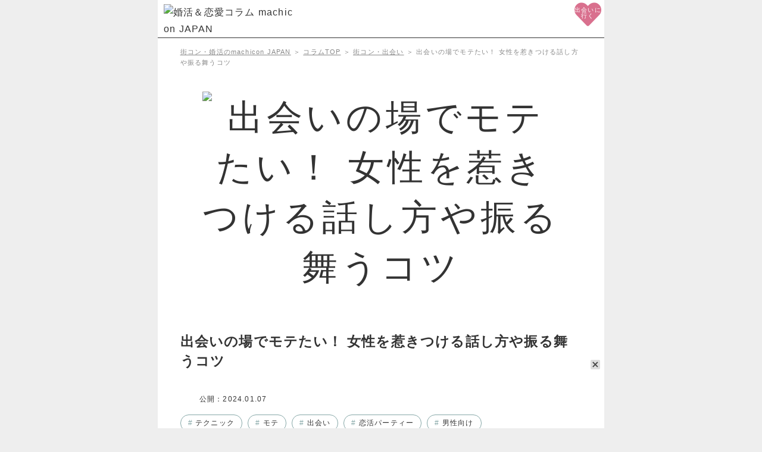

--- FILE ---
content_type: text/html; charset=UTF-8
request_url: https://machicon.jp/ivery/column/81714
body_size: 16344
content:
<!DOCTYPE html>
<html lang="ja">

<head prefix="og: http://ogp.me/ns# website: http://ogp.me/ns/website#">
  <meta charset="utf-8">
  <meta name="viewport" content="width=device-width">
  <script>
    var urlParams = new URLSearchParams(window.location.search);
    var canShowAds = true;
    if (urlParams.get('hide_ad') === 'true') {
      canShowAds = false;
      sessionStorage.setItem('hide_ads', 'true');
    }
    var hide_ads = sessionStorage.getItem('hide_ads');
    if (hide_ads) {
      canShowAds = false;
      var styles = document.createElement('style');
      styles.innerHTML = '.headMain, #pc_overlay, #pc_overlay_close, #glssp_div_iframe_container, #glssp_ifinner, #csw_block, .responsibe-adsense-wrap { display: none !important; }';
      document.head.appendChild(styles);
    }
  </script>
          <title>
      出会いの場でモテたい！ 女性を惹きつける話し方や振る舞うコツ |       machicon JAPAN    </title>
  
  <link rel="shortcut icon" href="https://machicon.jp/ivery/wp-content/themes/ivery/assets/images/new_favicon.ico">
  <link rel="stylesheet" type="text/css" media="all"
    href="https://machicon.jp/ivery/wp-content/themes/ivery/assets/css/jquery.mCustomScrollbar.min.css">
  <link rel="stylesheet" type="text/css" media="all"
    href="https://machicon.jp/ivery/wp-content/themes/ivery/assets/css/common.css">
  <link rel="stylesheet" type="text/css" media="all"
    href="https://machicon.jp/ivery/wp-content/themes/ivery/assets/css/style.css">
  <link rel="stylesheet" type="text/css" media="all"
    href="https://machicon.jp/ivery/wp-content/themes/ivery/assets/css/mj_events.css">

      <link rel="stylesheet" type="text/css" media="all"
      href="https://machicon.jp/ivery/wp-content/themes/ivery/assets/css/blog-article.css">

    <link href="https://fonts.googleapis.com/css2?family=Lora:ital@1&display=swap" rel="stylesheet">


  <script src="//ajax.googleapis.com/ajax/libs/jquery/3.3.1/jquery.min.js"></script>
  <script src="https://machicon.jp/ivery/wp-content/themes/ivery/assets/js/common.js" defer></script>
  <script src="https://machicon.jp/ivery/wp-includes/js/jquery/jquery-migrate.min.js?ver=1.4.1" defer></script>
  <link rel="stylesheet" href="https://use.fontawesome.com/releases/v5.7.2/css/all.css"
    integrity="sha384-fnmOCqbTlWIlj8LyTjo7mOUStjsKC4pOpQbqyi7RrhN7udi9RwhKkMHpvLbHG9Sr" crossorigin="anonymous">
  <!-- / Yoast SEO 代替. -->
    <meta name="description" content="街コンや合コン、各種出会いのイベントなどの場でモテる男性といえばどんな人を想像しますか？ 例えば周囲の人をぐっと惹きつける話術を持った人、ふるまい方を知っている人などがそれに当たる…" />
  <link rel="canonical" href="https://machicon.jp/ivery/column/81714" />
<meta property="og:locale" content="ja_JP" />
<meta property="og:type" content="article" />
  <meta property="og:title" content="出会いの場でモテたい！ 女性を惹きつける話し方や振る舞うコツ | machicon JAPAN" />
  <meta property="og:description" content="街コンや合コン、各種出会いのイベントなどの場でモテる男性といえばどんな人を想像しますか？ 例えば周囲の人をぐっと惹きつける話術を持った人、ふるまい方を知っている人などがそれに当たる…" />
<meta property="og:url" content="https://machicon.jp/ivery/column/81714" />
<meta property="og:site_name" content="machicon JAPAN" />
  	<meta property="article:tag" content="テクニック" />
	<meta property="article:tag" content="モテ" />
	<meta property="article:tag" content="出会い" />
	<meta property="article:tag" content="恋活パーティー" />
	<meta property="article:tag" content="男性向け" />
      <meta property="article:section" content="街コン・出会い" />
    <meta property="article:published_time" content="2024-01-07T17:23:02+09:00" />
      <meta property="article:modified_time" content="2023-12-08T12:04:53+09:00" />
    <meta property="og:updated_time" content="2023-12-08T12:04:53+09:00" />
    <meta property="og:image" content="https://machicon.jp/ivery/wp-content/uploads/2019/06/iStock-611767852.jpg" />
      <meta property="og:image:secure_url" content="https://machicon.jp/ivery/wp-content/uploads/2019/06/iStock-611767852.jpg" />
    <meta property="og:image:width" content="600" />
  <meta property="og:image:height" content="400" />
<meta name="twitter:card" content="summary" />
  <meta name="twitter:description" content="街コンや合コン、各種出会いのイベントなどの場でモテる男性といえばどんな人を想像しますか？ 例えば周囲の人をぐっと惹きつける話術を持った人、ふるまい方を知っている人などがそれに当たる…" />
  <meta name="twitter:title" content="出会いの場でモテたい！ 女性を惹きつける話し方や振る舞うコツ | machicon JAPAN" />
  <meta name="twitter:image" content="https://machicon.jp/ivery/wp-content/uploads/2019/06/iStock-611767852.jpg" />
<meta name="twitter:site" content="@ivery_info">
<script
  type='application/ld+json'>{"@context":"http:\/\/schema.org","@type":"WebSite","@id":"#website","url":"https:\/\/machicon.jp\/ivery","name":"machicon JAPAN [ \u30ab\u30c3\u30d7\u30ea\u30f3\u30af ]","potentialAction":{"@type":"SearchAction","target":"https:\/\/machicon.jp\/ivery?s={search_term_string}","query-input":"required name=search_term_string"}}</script>
  <!-- / Yoast SEO 代替. -->
  <meta name='robots' content='max-image-preview:large' />
<link rel="alternate" title="oEmbed (JSON)" type="application/json+oembed" href="https://machicon.jp/ivery/wp-json/oembed/1.0/embed?url=https%3A%2F%2Fmachicon.jp%2Fivery%2Fcolumn%2F81714" />
<link rel="alternate" title="oEmbed (XML)" type="text/xml+oembed" href="https://machicon.jp/ivery/wp-json/oembed/1.0/embed?url=https%3A%2F%2Fmachicon.jp%2Fivery%2Fcolumn%2F81714&#038;format=xml" />
<style id='wp-img-auto-sizes-contain-inline-css' type='text/css'>
img:is([sizes=auto i],[sizes^="auto," i]){contain-intrinsic-size:3000px 1500px}
/*# sourceURL=wp-img-auto-sizes-contain-inline-css */
</style>
<style id='wp-block-library-inline-css' type='text/css'>
:root{--wp-block-synced-color:#7a00df;--wp-block-synced-color--rgb:122,0,223;--wp-bound-block-color:var(--wp-block-synced-color);--wp-editor-canvas-background:#ddd;--wp-admin-theme-color:#007cba;--wp-admin-theme-color--rgb:0,124,186;--wp-admin-theme-color-darker-10:#006ba1;--wp-admin-theme-color-darker-10--rgb:0,107,160.5;--wp-admin-theme-color-darker-20:#005a87;--wp-admin-theme-color-darker-20--rgb:0,90,135;--wp-admin-border-width-focus:2px}@media (min-resolution:192dpi){:root{--wp-admin-border-width-focus:1.5px}}.wp-element-button{cursor:pointer}:root .has-very-light-gray-background-color{background-color:#eee}:root .has-very-dark-gray-background-color{background-color:#313131}:root .has-very-light-gray-color{color:#eee}:root .has-very-dark-gray-color{color:#313131}:root .has-vivid-green-cyan-to-vivid-cyan-blue-gradient-background{background:linear-gradient(135deg,#00d084,#0693e3)}:root .has-purple-crush-gradient-background{background:linear-gradient(135deg,#34e2e4,#4721fb 50%,#ab1dfe)}:root .has-hazy-dawn-gradient-background{background:linear-gradient(135deg,#faaca8,#dad0ec)}:root .has-subdued-olive-gradient-background{background:linear-gradient(135deg,#fafae1,#67a671)}:root .has-atomic-cream-gradient-background{background:linear-gradient(135deg,#fdd79a,#004a59)}:root .has-nightshade-gradient-background{background:linear-gradient(135deg,#330968,#31cdcf)}:root .has-midnight-gradient-background{background:linear-gradient(135deg,#020381,#2874fc)}:root{--wp--preset--font-size--normal:16px;--wp--preset--font-size--huge:42px}.has-regular-font-size{font-size:1em}.has-larger-font-size{font-size:2.625em}.has-normal-font-size{font-size:var(--wp--preset--font-size--normal)}.has-huge-font-size{font-size:var(--wp--preset--font-size--huge)}.has-text-align-center{text-align:center}.has-text-align-left{text-align:left}.has-text-align-right{text-align:right}.has-fit-text{white-space:nowrap!important}#end-resizable-editor-section{display:none}.aligncenter{clear:both}.items-justified-left{justify-content:flex-start}.items-justified-center{justify-content:center}.items-justified-right{justify-content:flex-end}.items-justified-space-between{justify-content:space-between}.screen-reader-text{border:0;clip-path:inset(50%);height:1px;margin:-1px;overflow:hidden;padding:0;position:absolute;width:1px;word-wrap:normal!important}.screen-reader-text:focus{background-color:#ddd;clip-path:none;color:#444;display:block;font-size:1em;height:auto;left:5px;line-height:normal;padding:15px 23px 14px;text-decoration:none;top:5px;width:auto;z-index:100000}html :where(.has-border-color){border-style:solid}html :where([style*=border-top-color]){border-top-style:solid}html :where([style*=border-right-color]){border-right-style:solid}html :where([style*=border-bottom-color]){border-bottom-style:solid}html :where([style*=border-left-color]){border-left-style:solid}html :where([style*=border-width]){border-style:solid}html :where([style*=border-top-width]){border-top-style:solid}html :where([style*=border-right-width]){border-right-style:solid}html :where([style*=border-bottom-width]){border-bottom-style:solid}html :where([style*=border-left-width]){border-left-style:solid}html :where(img[class*=wp-image-]){height:auto;max-width:100%}:where(figure){margin:0 0 1em}html :where(.is-position-sticky){--wp-admin--admin-bar--position-offset:var(--wp-admin--admin-bar--height,0px)}@media screen and (max-width:600px){html :where(.is-position-sticky){--wp-admin--admin-bar--position-offset:0px}}

/*# sourceURL=wp-block-library-inline-css */
</style><style id='global-styles-inline-css' type='text/css'>
:root{--wp--preset--aspect-ratio--square: 1;--wp--preset--aspect-ratio--4-3: 4/3;--wp--preset--aspect-ratio--3-4: 3/4;--wp--preset--aspect-ratio--3-2: 3/2;--wp--preset--aspect-ratio--2-3: 2/3;--wp--preset--aspect-ratio--16-9: 16/9;--wp--preset--aspect-ratio--9-16: 9/16;--wp--preset--color--black: #000000;--wp--preset--color--cyan-bluish-gray: #abb8c3;--wp--preset--color--white: #ffffff;--wp--preset--color--pale-pink: #f78da7;--wp--preset--color--vivid-red: #cf2e2e;--wp--preset--color--luminous-vivid-orange: #ff6900;--wp--preset--color--luminous-vivid-amber: #fcb900;--wp--preset--color--light-green-cyan: #7bdcb5;--wp--preset--color--vivid-green-cyan: #00d084;--wp--preset--color--pale-cyan-blue: #8ed1fc;--wp--preset--color--vivid-cyan-blue: #0693e3;--wp--preset--color--vivid-purple: #9b51e0;--wp--preset--gradient--vivid-cyan-blue-to-vivid-purple: linear-gradient(135deg,rgb(6,147,227) 0%,rgb(155,81,224) 100%);--wp--preset--gradient--light-green-cyan-to-vivid-green-cyan: linear-gradient(135deg,rgb(122,220,180) 0%,rgb(0,208,130) 100%);--wp--preset--gradient--luminous-vivid-amber-to-luminous-vivid-orange: linear-gradient(135deg,rgb(252,185,0) 0%,rgb(255,105,0) 100%);--wp--preset--gradient--luminous-vivid-orange-to-vivid-red: linear-gradient(135deg,rgb(255,105,0) 0%,rgb(207,46,46) 100%);--wp--preset--gradient--very-light-gray-to-cyan-bluish-gray: linear-gradient(135deg,rgb(238,238,238) 0%,rgb(169,184,195) 100%);--wp--preset--gradient--cool-to-warm-spectrum: linear-gradient(135deg,rgb(74,234,220) 0%,rgb(151,120,209) 20%,rgb(207,42,186) 40%,rgb(238,44,130) 60%,rgb(251,105,98) 80%,rgb(254,248,76) 100%);--wp--preset--gradient--blush-light-purple: linear-gradient(135deg,rgb(255,206,236) 0%,rgb(152,150,240) 100%);--wp--preset--gradient--blush-bordeaux: linear-gradient(135deg,rgb(254,205,165) 0%,rgb(254,45,45) 50%,rgb(107,0,62) 100%);--wp--preset--gradient--luminous-dusk: linear-gradient(135deg,rgb(255,203,112) 0%,rgb(199,81,192) 50%,rgb(65,88,208) 100%);--wp--preset--gradient--pale-ocean: linear-gradient(135deg,rgb(255,245,203) 0%,rgb(182,227,212) 50%,rgb(51,167,181) 100%);--wp--preset--gradient--electric-grass: linear-gradient(135deg,rgb(202,248,128) 0%,rgb(113,206,126) 100%);--wp--preset--gradient--midnight: linear-gradient(135deg,rgb(2,3,129) 0%,rgb(40,116,252) 100%);--wp--preset--font-size--small: 13px;--wp--preset--font-size--medium: 20px;--wp--preset--font-size--large: 36px;--wp--preset--font-size--x-large: 42px;--wp--preset--spacing--20: 0.44rem;--wp--preset--spacing--30: 0.67rem;--wp--preset--spacing--40: 1rem;--wp--preset--spacing--50: 1.5rem;--wp--preset--spacing--60: 2.25rem;--wp--preset--spacing--70: 3.38rem;--wp--preset--spacing--80: 5.06rem;--wp--preset--shadow--natural: 6px 6px 9px rgba(0, 0, 0, 0.2);--wp--preset--shadow--deep: 12px 12px 50px rgba(0, 0, 0, 0.4);--wp--preset--shadow--sharp: 6px 6px 0px rgba(0, 0, 0, 0.2);--wp--preset--shadow--outlined: 6px 6px 0px -3px rgb(255, 255, 255), 6px 6px rgb(0, 0, 0);--wp--preset--shadow--crisp: 6px 6px 0px rgb(0, 0, 0);}:where(.is-layout-flex){gap: 0.5em;}:where(.is-layout-grid){gap: 0.5em;}body .is-layout-flex{display: flex;}.is-layout-flex{flex-wrap: wrap;align-items: center;}.is-layout-flex > :is(*, div){margin: 0;}body .is-layout-grid{display: grid;}.is-layout-grid > :is(*, div){margin: 0;}:where(.wp-block-columns.is-layout-flex){gap: 2em;}:where(.wp-block-columns.is-layout-grid){gap: 2em;}:where(.wp-block-post-template.is-layout-flex){gap: 1.25em;}:where(.wp-block-post-template.is-layout-grid){gap: 1.25em;}.has-black-color{color: var(--wp--preset--color--black) !important;}.has-cyan-bluish-gray-color{color: var(--wp--preset--color--cyan-bluish-gray) !important;}.has-white-color{color: var(--wp--preset--color--white) !important;}.has-pale-pink-color{color: var(--wp--preset--color--pale-pink) !important;}.has-vivid-red-color{color: var(--wp--preset--color--vivid-red) !important;}.has-luminous-vivid-orange-color{color: var(--wp--preset--color--luminous-vivid-orange) !important;}.has-luminous-vivid-amber-color{color: var(--wp--preset--color--luminous-vivid-amber) !important;}.has-light-green-cyan-color{color: var(--wp--preset--color--light-green-cyan) !important;}.has-vivid-green-cyan-color{color: var(--wp--preset--color--vivid-green-cyan) !important;}.has-pale-cyan-blue-color{color: var(--wp--preset--color--pale-cyan-blue) !important;}.has-vivid-cyan-blue-color{color: var(--wp--preset--color--vivid-cyan-blue) !important;}.has-vivid-purple-color{color: var(--wp--preset--color--vivid-purple) !important;}.has-black-background-color{background-color: var(--wp--preset--color--black) !important;}.has-cyan-bluish-gray-background-color{background-color: var(--wp--preset--color--cyan-bluish-gray) !important;}.has-white-background-color{background-color: var(--wp--preset--color--white) !important;}.has-pale-pink-background-color{background-color: var(--wp--preset--color--pale-pink) !important;}.has-vivid-red-background-color{background-color: var(--wp--preset--color--vivid-red) !important;}.has-luminous-vivid-orange-background-color{background-color: var(--wp--preset--color--luminous-vivid-orange) !important;}.has-luminous-vivid-amber-background-color{background-color: var(--wp--preset--color--luminous-vivid-amber) !important;}.has-light-green-cyan-background-color{background-color: var(--wp--preset--color--light-green-cyan) !important;}.has-vivid-green-cyan-background-color{background-color: var(--wp--preset--color--vivid-green-cyan) !important;}.has-pale-cyan-blue-background-color{background-color: var(--wp--preset--color--pale-cyan-blue) !important;}.has-vivid-cyan-blue-background-color{background-color: var(--wp--preset--color--vivid-cyan-blue) !important;}.has-vivid-purple-background-color{background-color: var(--wp--preset--color--vivid-purple) !important;}.has-black-border-color{border-color: var(--wp--preset--color--black) !important;}.has-cyan-bluish-gray-border-color{border-color: var(--wp--preset--color--cyan-bluish-gray) !important;}.has-white-border-color{border-color: var(--wp--preset--color--white) !important;}.has-pale-pink-border-color{border-color: var(--wp--preset--color--pale-pink) !important;}.has-vivid-red-border-color{border-color: var(--wp--preset--color--vivid-red) !important;}.has-luminous-vivid-orange-border-color{border-color: var(--wp--preset--color--luminous-vivid-orange) !important;}.has-luminous-vivid-amber-border-color{border-color: var(--wp--preset--color--luminous-vivid-amber) !important;}.has-light-green-cyan-border-color{border-color: var(--wp--preset--color--light-green-cyan) !important;}.has-vivid-green-cyan-border-color{border-color: var(--wp--preset--color--vivid-green-cyan) !important;}.has-pale-cyan-blue-border-color{border-color: var(--wp--preset--color--pale-cyan-blue) !important;}.has-vivid-cyan-blue-border-color{border-color: var(--wp--preset--color--vivid-cyan-blue) !important;}.has-vivid-purple-border-color{border-color: var(--wp--preset--color--vivid-purple) !important;}.has-vivid-cyan-blue-to-vivid-purple-gradient-background{background: var(--wp--preset--gradient--vivid-cyan-blue-to-vivid-purple) !important;}.has-light-green-cyan-to-vivid-green-cyan-gradient-background{background: var(--wp--preset--gradient--light-green-cyan-to-vivid-green-cyan) !important;}.has-luminous-vivid-amber-to-luminous-vivid-orange-gradient-background{background: var(--wp--preset--gradient--luminous-vivid-amber-to-luminous-vivid-orange) !important;}.has-luminous-vivid-orange-to-vivid-red-gradient-background{background: var(--wp--preset--gradient--luminous-vivid-orange-to-vivid-red) !important;}.has-very-light-gray-to-cyan-bluish-gray-gradient-background{background: var(--wp--preset--gradient--very-light-gray-to-cyan-bluish-gray) !important;}.has-cool-to-warm-spectrum-gradient-background{background: var(--wp--preset--gradient--cool-to-warm-spectrum) !important;}.has-blush-light-purple-gradient-background{background: var(--wp--preset--gradient--blush-light-purple) !important;}.has-blush-bordeaux-gradient-background{background: var(--wp--preset--gradient--blush-bordeaux) !important;}.has-luminous-dusk-gradient-background{background: var(--wp--preset--gradient--luminous-dusk) !important;}.has-pale-ocean-gradient-background{background: var(--wp--preset--gradient--pale-ocean) !important;}.has-electric-grass-gradient-background{background: var(--wp--preset--gradient--electric-grass) !important;}.has-midnight-gradient-background{background: var(--wp--preset--gradient--midnight) !important;}.has-small-font-size{font-size: var(--wp--preset--font-size--small) !important;}.has-medium-font-size{font-size: var(--wp--preset--font-size--medium) !important;}.has-large-font-size{font-size: var(--wp--preset--font-size--large) !important;}.has-x-large-font-size{font-size: var(--wp--preset--font-size--x-large) !important;}
/*# sourceURL=global-styles-inline-css */
</style>

<style id='classic-theme-styles-inline-css' type='text/css'>
/*! This file is auto-generated */
.wp-block-button__link{color:#fff;background-color:#32373c;border-radius:9999px;box-shadow:none;text-decoration:none;padding:calc(.667em + 2px) calc(1.333em + 2px);font-size:1.125em}.wp-block-file__button{background:#32373c;color:#fff;text-decoration:none}
/*# sourceURL=/wp-includes/css/classic-themes.min.css */
</style>
<link rel='stylesheet' id='contact-form-7-css' href='https://machicon.jp/ivery/wp-content/plugins/contact-form-7/includes/css/styles.css?ver=6.1.4' type='text/css' media='all' />
<style id='contact-form-7-inline-css' type='text/css'>
.wpcf7 .wpcf7-recaptcha iframe {margin-bottom: 0;}.wpcf7 .wpcf7-recaptcha[data-align="center"] > div {margin: 0 auto;}.wpcf7 .wpcf7-recaptcha[data-align="right"] > div {margin: 0 0 0 auto;}
/*# sourceURL=contact-form-7-inline-css */
</style>
<link rel='stylesheet' id='fonts-css-css' href='https://machicon.jp/ivery/wp-content/themes/ivery/assets/css/fonts.css?ver=1711879925' type='text/css' media='all' />
<link rel='stylesheet' id='jquery-ui-smoothness-css' href='https://machicon.jp/ivery/wp-content/plugins/contact-form-7/includes/js/jquery-ui/themes/smoothness/jquery-ui.min.css?ver=1.12.1' type='text/css' media='screen' />
<link rel='shortlink' href='https://machicon.jp/ivery/?p=81714' />
                <script>
                    var ajaxUrl = 'https://machicon.jp/ivery/wp-admin/admin-ajax.php';
                </script>
        <link href='https://fonts.googleapis.com/icon?family=Material+Icons' rel='stylesheet'><!-- Page hiding snippet (recommended) -->
<style>.async-hide { opacity: 0 !important} </style>
<script>
  (function(a,s,y,n,c,h,i,d,e){s.className+=' '+y;
  h.end=i=function(){s.className=s.className.replace(RegExp(' ?'+y),'')};
  (a[n]=a[n]||[]).hide=h;setTimeout(function(){i();h.end=null},c);
  })(window,document.documentElement,'async-hide','dataLayer',4000,{'GTM-N8MS8K':true});
</script>

  <script type="text/javascript">
    (function () {
      'use strict';
      const node = document.getElementsByTagName('html');
      for (const elm of node) {
        const attr = elm.getAttribute('style') || '';
        elm.setAttribute('style', attr + ';opacity:1 !important;');
        elm.classList.remove('async-hide');
      }
    })();
  </script>
  <script>
  if (canShowAds) {
    var script = document.createElement('script');
    script.async = true;
    script.src = 'https://pagead2.googlesyndication.com/pagead/js/adsbygoogle.js';
    script.setAttribute('data-ad-client', 'ca-pub-7650520666583929');
    document.head.appendChild(script);
  }
</script>
        <script type="application/ld+json">
    {
      "@context": "https://schema.org",
      "@type": "BreadcrumbList",
      "itemListElement": [
        {
          "@type": "ListItem",
          "position": 1,
          "name": "街コン・婚活のmachicon JAPAN",
          "item": "https://machicon.jp/"
        },
        {
          "@type": "ListItem",
          "position": 2,
          "name": "コラムTOP",
          "item": "https://machicon.jp/ivery/"
        },
                  {
              "@type": "ListItem",
              "position": 3,
              "name": "街コン・出会い",
              "item": "https://machicon.jp/ivery/category/machicon"
            },
                  {
            "@type": "ListItem",
            "position": 4,
            "name": "出会いの場でモテたい！ 女性を惹きつける話し方や振る舞うコツ",
            "item": "https://machicon.jp/ivery/column/81714"
          }
          ]
    }
    </script>
            <script type="application/ld+json">
    {
      "@context" : "http://schema.org",
      "@type" : "Article",
      "headline" : "出会いの場でモテたい！ 女性を惹きつける話し方や振る舞うコツ",
          "image" : {
          "@type" : "ImageObject",
          "url" : "https://machicon.jp/ivery/wp-content/uploads/2019/06/iStock-611767852.jpg",
          "height" : 400,
          "width" : 600        },
        "publisher" : {
        "@type" : "Organization",
        "name" : "株式会社リンクバル",
        "logo" : {
          "@type" : "ImageObject",
          "url" : "https://machicon.jp/ivery/wp-content/themes/ivery/assets/img/common/logo_linkbal.png",
          "height" : 76,
          "width" : 293
        }
      },
            "author" : {
          "@type" : "Person",
          "name" : "七尾なお",    
            "url": "https://twitter.com/nao_2205"
      
        },
        "datePublished" : "2024-01-07T17:23:02+09:00",
      "dateModified": "2023-12-08T12:04:53+09:00"
    }
    </script>
  
</head>

<body>
  <!-- Google Tag Manager -->
  <noscript>
    <iframe src="//www.googletagmanager.com/ns.html?id=GTM-N8MS8K" height="0" width="0"
      style="display:none;visibility:hidden"></iframe>
  </noscript>
  <script>(function (w, d, s, l, i) {
      w[l] = w[l] || []; w[l].push({
        'gtm.start':
          new Date().getTime(), event: 'gtm.js'
      }); var f = d.getElementsByTagName(s)[0],
        j = d.createElement(s), dl = l != 'dataLayer' ? '&l=' + l : ''; j.async = true; j.src =
          '//www.googletagmanager.com/gtm.js?id=' + i + dl; f.parentNode.insertBefore(j, f);
    })(window, document, 'script', 'dataLayer', 'GTM-N8MS8K');</script>
  <!-- End Google Tag Manager -->
  
        

  <!-- HEADER -->
  <header>
    <div class="headMain">
      <h1>
        <a href="https://machicon.jp/"><img
            src="https://machicon.jp/ivery/wp-content/themes/ivery/assets/img/common/logo_machicon.png"
            alt="婚活＆恋愛コラム machicon JAPAN" loading="lazy" width="119" height="27"></a>
      </h1>
      <div class="mjbutton">
        <a class="mjbutton-inner" href="https://machicon.jp/areas/">
          <span class="mjbutton-icon fa fa-heart"></span>
          <span class="mjbutton-label">出会いに行く</span>
        </a>
      </div>
    </div><!-- /headMain -->
    <div class="navBK"></div>
    <div class="navList">
      <div class="btnNavClose"><img
          src="https://machicon.jp/ivery/wp-content/themes/ivery/assets/img/common/icon_menu_close.png" alt="menu"
          loading="lazy" width="38" height="38"></div>
      <ul>
        <li><a href="https://machicon.jp/ivery/">トップ</a></li>
        <li class="navCat">
          <div class="navCutBtn">カテゴリー</div>
          <ul class="navCatList">
            <li><a href="https://machicon.jp/ivery/category/blog">婚活ブログ</a></li>
            <li><a href="https://machicon.jp/ivery/category/konkatsu">婚活・結婚</a></li>
            <li><a href="https://machicon.jp/ivery/category/koikatsu">恋活・恋愛</a></li>
            <li><a href="https://machicon.jp/ivery/category/machicon">街コン・出会い</a></li>
            <li><a href="https://machicon.jp/ivery/category/lover">恋人</a></li>
            <li><a href="https://machicon.jp/ivery/category/jibunmigaki">ファッション・ビューティー</a></li>
            <li><a href="https://machicon.jp/ivery/category/lifestyle">ライフスタイル</a></li>
            <li><a href="https://machicon.jp/ivery/category/fortune">恋愛占い・心理テスト</a></li>
            <li><a href="https://machicon.jp/ivery/category/call-fortune">電話占い</a></li>
          </ul>
        </li>
        <li><a href="https://machicon.jp/ivery/feature/">特集一覧</a></li>
        <li><a href="//linkbal.co.jp/company/idea/" target="_blank">会社概要</a></li>
        <li><a href="//machicon.jp/ivery/copyright" target="_blank">免責事項・著作権</a></li>
        <li><a href="//linkbal.co.jp/privacy-policy/" target="_blank">プライバシーポリシー</a></li>
      </ul>
      <div class="btnMore">
        <a href="https://machicon.jp/ivery/ivery/contact"><img
            src="https://machicon.jp/ivery/wp-content/themes/ivery/assets/img/common/btn_contact.png" alt="contact"
            loading="lazy" width="360" height="90"></a>
      </div>
    </div><!-- /navList -->
    <div class="navSeach">
      <div class="navSeachClose"><img
          src="https://machicon.jp/ivery/wp-content/themes/ivery/assets/img/common/icon_menu_close.png" alt="menu"
          loading="lazy" width="38" height="38"></div>
      <h2 class="h2">SEARCH<span>キーワード検索</span></h2>
      <form id="form" action="https://machicon.jp/ivery" method="get">
        <input id="s-box" name="s" type="text" placeholder="気になるキーワードを入力してください。" />
        <button type="submit" id="s-btn-area">
          <div id="s-btn"><img src="https://machicon.jp/ivery/wp-content/themes/ivery/assets/img/common/icon_seach.png"
              alt="SEARCH キーワード検索" loading="lazy" width="50" height="50"></div>
        </button>
      </form>
      <div class="tarmList">
                  <a href="https://machicon.jp/ivery/?s=おうち時間">おうち時間</a>
                  <a href="https://machicon.jp/ivery/?s=オンライン">オンライン</a>
                  <a href="https://machicon.jp/ivery/?s=テクニック">テクニック</a>
                  <a href="https://machicon.jp/ivery/?s=モテ">モテ</a>
                  <a href="https://machicon.jp/ivery/?s=出会い">出会い</a>
                  <a href="https://machicon.jp/ivery/?s=結婚">結婚</a>
              </div>
    </div><!-- /navSeach -->
  </header>
  <!-- //HEADER -->
<style>
  .section-button {
    display: block;
    position: relative;
    margin: 25px 0 0;
    margin: 2.5rem 0 0;
  }

  .section-button>a {
    display: block;
    color: #000;
    padding: 12.5px;
    padding: 1.25rem;
    border: 1px solid #000;
    background-color: #fff;
    font-size: 18px;
    font-size: 1.8rem;
    text-align: center;
    transition: .2s;
    text-decoration: none;
  }

  .section-button>a:hover {
    background-color: #ececec;
  }

  .section-button::after {
    content: "";
    position: absolute;
    top: 24px;
    right: 15px;
    width: 12px;
    height: 12px;
    border-top: 1px solid #000;
    border-right: 1px solid #000;
    -webkit-transform: rotate(45deg);
    transform: rotate(45deg);
  }

  .section-button2 {
    display: block;
    position: relative;
    margin: 2.5rem 0 10px 0;
  }

  .section-button2>a {
    display: block;
    color: #000;
    padding: 12.5px;
    border: 1px solid #000;
    background-color: #fff;
    font-size: 12px;
    text-align: center;
    transition: .2s;
    text-decoration: none;
  }

  .section-button2>a:hover {
    background-color: #ececec;
  }

  .section-button2::after {
    content: "";
    position: absolute;
    top: 17px;
    right: 15px;
    width: 12px;
    height: 12px;
    border-top: 1px solid #000;
    border-right: 1px solid #000;
    -webkit-transform: rotate(45deg);
    transform: rotate(45deg);
  }

  .section-pagenation {
    margin: 25px auto;
    text-align: center;
  }

  .section-pagenation__item {
    display: inline-block;
    font-size: 16px;
    font-size: 1.6rem;
    padding: .375em 11px;
    padding: .375em 1.1rem;
    border: 1px solid #59493f;
    background: #fff;
    color: #59493f;
    outline: none;
    text-decoration: none;
    transition: border-color .5s, background-color .5s, color .5s;
  }

  .section-pagenation__item.is-current {
    background-color: #87a8a8;
    color: #fff;
  }

  .section-pagenation__item a {
    text-decoration: none;
  }
</style>
<main class="fullWidth"><!-- 最大幅 -->
  <div class="inrWidth">
    <div class="breadcrumbs">
      <a href="https://machicon.jp/">街コン・婚活のmachicon JAPAN</a> ＞ <a href="https://machicon.jp/ivery/">コラムTOP</a> ＞ <span><a href="https://machicon.jp/ivery/category/machicon">街コン・出会い</a></span> ＞ <span>
        出会いの場でモテたい！ 女性を惹きつける話し方や振る舞うコツ      </span>
    </div>
    <section id="blogArticle_area" class="blogArticle" style="padding-top :6%;">
              

<h2 class="blog__head h2">
  <!-- BLOG<span>街コン・出会い</span> -->
  <img src="https://machicon.jp/ivery/wp-content/uploads/2019/06/iStock-611767852.jpg" alt="出会いの場でモテたい！ 女性を惹きつける話し方や振る舞うコツ" loading="lazy" width="600" height="400"
    style="width: 100%; max-width: 600px; height: auto;">
</h2>
<article>
  <div class="article-intro">
    <h1 class="article-intro-title">
      出会いの場でモテたい！ 女性を惹きつける話し方や振る舞うコツ    </h1>
    <p class="article-intro-time">
      公開：<time class="icon-clock" datetime="2024-01-07" pubdate>2024.01.07</time>
          </p>
    <p class="article-intro-tarm">
                      <a href="https://machicon.jp/ivery/tag/%e3%83%86%e3%82%af%e3%83%8b%e3%83%83%e3%82%af"><span class="article-intro-hash">#</span><span>
              テクニック            </span></a>
                  <a href="https://machicon.jp/ivery/tag/%e3%83%a2%e3%83%86"><span class="article-intro-hash">#</span><span>
              モテ            </span></a>
                  <a href="https://machicon.jp/ivery/tag/%e5%87%ba%e4%bc%9a%e3%81%84"><span class="article-intro-hash">#</span><span>
              出会い            </span></a>
                  <a href="https://machicon.jp/ivery/tag/%e6%81%8b%e6%b4%bb%e3%83%91%e3%83%bc%e3%83%86%e3%82%a3%e3%83%bc"><span class="article-intro-hash">#</span><span>
              恋活パーティー            </span></a>
                  <a href="https://machicon.jp/ivery/tag/%e7%94%b7%e6%80%a7%e5%90%91%e3%81%91"><span class="article-intro-hash">#</span><span>
              男性向け            </span></a>
            </p>
      </div>

  <div class="article-body">
    <p><p><span style="font-weight: 400;">街コンや合コン、各種出会いのイベントなどの場でモテる男性といえばどんな人を想像しますか？ </span></p>
<p><span style="font-weight: 400;">例えば周囲の人をぐっと惹きつける話術を持った人、ふるまい方を知っている人などがそれに当たるのではないでしょうか。</span></p>
<p><span style="font-weight: 400;">では具体的に、人を惹きつける話し方やふるまい方ってどうしたら身につくものなのでしょう。</span></p>
<p><span style="font-weight: 400;">才能やセンスがなくても、努力次第でなんとかなる？ とお悩みの方にご紹介したい“コツ”をお伝えします。</span></p></p><div class="columnIndex">
  <div class="columnIndex-title">目次</div>
  <ul class="columnIndex-list"><li class="columnIndex-item"><a class="js-scrollanchor" href="#heading-title1"><p>1. 人を惹きつける話し方のコツは、話すことじゃなかった？</p></a></li><li class="columnIndex-item"><a class="js-scrollanchor" href="#heading-title2"><p>2. 街コンなどの出会いの場で女性を惹きつけるコツ</p></a><ul class="columnIndex-list"><li class="columnIndex-item"><a class="js-scrollanchor" href="#heading-title3"><p>ジェスチャーをまじえる</p></a></li><li class="columnIndex-item"><a class="js-scrollanchor" href="#heading-title4"><p>表情を豊かに</p></a></li><li class="columnIndex-item"><a class="js-scrollanchor" href="#heading-title5"><p>きちんとした服装をする</p></a></li><li class="columnIndex-item"><a class="js-scrollanchor" href="#heading-title6"><p>大きくはっきりと発声</p></a></li><li class="columnIndex-item"><a class="js-scrollanchor" href="#heading-title7"><p>抑揚をつける</p></a></li><li class="columnIndex-item"><a class="js-scrollanchor" href="#heading-title8"><p>会話のキャッチボールを意識する</p></a></li></ul></li><li class="columnIndex-item"><a class="js-scrollanchor" href="#heading-title9"><p>3. おわりに</p></a></li>  </ul>
</div><h2 class="article-body-heading" id="heading-title1">1. 人を惹きつける話し方のコツは、話すことじゃなかった？</h2><p><p><span style="font-weight: 400;">1971年にアメリカで提唱された「メラビアンの法則」を知っていますか？ これは、話し手が聞き手に与える影響について数値化したもの。</span></p>
<p><span style="font-weight: 400;">この法則によると、聞き手に与える影響は、</span></p>
<ul>
	<li><span style="font-weight: 400;">言語情報（言葉による情報、話の内容）</span></li>
	<li><span style="font-weight: 400;">聴覚情報（耳で聞き取る情報、声の大きさやスピードなど）</span></li>
	<li><span style="font-weight: 400;">視覚情報（目で確認できる情報、ジェスチャーや表情、服装など）</span></li>
</ul>
<p><span style="font-weight: 400;">の3つに分けられます。</span></p>
<p><span style="font-weight: 400;">さらに影響力の割合を見てみると、言語情報が7％、聴覚情報が38％、視覚情報が55％。圧倒的に視覚情報が多く、その次が聴覚情報。逆に言語情報がものすごく小さいことがわかります。</span></p>
<p><span style="font-weight: 400;">話し方と聞くと、どうしても話の内容に目がいきがちです。しかし実のところ、話し方でより重要なのはそれ以外の部分だということ。</span></p>
<p><span style="font-weight: 400;">つまり人を惹きつけるには、「何を話すか」より「どうやって話すか」がより重要だということです。</span></p>
<p><span style="font-weight: 400;">もしかするとこの事実は、受け取る人によってはおもしろくないかもしれません。</span></p>
<p><span style="font-weight: 400;">確かに、内容よりもそれっぽく見せる方が人を惹きつけるなんて！ と、ちょっと腑に落ちない点もあります。</span></p>
<p><span style="font-weight: 400;">しかし見方をかえれば、ちょっと工夫するだけで誰にでも人を惹きつける話ができるようになるとも言えます。</span></p>
<p><span style="font-weight: 400;">ある意味では、すべての人にチャンスがあるってことなんですね。</span></p></p><h2 class="article-body-heading" id="heading-title2">2. 街コンなどの出会いの場で女性を惹きつけるコツ</h2><p><p><img width="600px" height="400px" src="https://machicon.jp/ivery/wp-content/uploads/2018/11/iStock-1448981017-1.jpg" alt="" class="aligncenter size-full wp-image-163752" /></p>
<p><span style="font-weight: 400;">メラビアンの法則を踏まえ、街コンなど出会いの場で女性を惹きつけるための話し方のコツをご紹介します。</span></p>
<p><span style="font-weight: 400;">自分が喋っても、いまいち真面目に聞いてもらえないんだよな……と密かにお悩みの方は、下記のコツを少しでも意識してもらえればと思います。</span></p></p><h3 class="article-body-heading" id="heading-title3">ジェスチャーをまじえる</h3><p><p><span style="font-weight: 400;">プレゼンのうまいビジネスマンを思い出してみてください。</span><span style="font-weight: 400;">彼らはみんな、ジェスチャーやボディランゲージを巧みに使って話をしていませんか？ </span></p>
<p><span style="font-weight: 400;">ああして身振り手振りをまじえて話すことで聴衆の目を引きつけているのです。</span></p>
<p><span style="font-weight: 400;">このプレゼンの法則は、街コンなど出会いの場に応用することも可能なのです。</span></p>
<p><span style="font-weight: 400;">ここぞというときは、ぜひオーバー気味にジェスチャーをまじえて話してみて。</span></p></p><h3 class="article-body-heading" id="heading-title4">表情を豊かに</h3><p><p><span style="font-weight: 400;">視覚に訴える意味でいえば、表情すらも武器になります。</span></p>
<p><span style="font-weight: 400;">いたって普通の話をするときは穏やかな笑顔を心がけることで、余裕や落ち着き、誠実さなどをアピールできます。</span></p>
<p><span style="font-weight: 400;">もしくはちょっと緊迫した雰囲気に持っていきたい場合は眉間にしわを寄せてみたり物憂げな顔をしてみたり。</span></p>
<p><span style="font-weight: 400;">このように表情を作り込むことにより、聞き手は知らず知らずのうちに話に引き込まれていきます。</span></p></p><h3 class="article-body-heading" id="heading-title5">きちんとした服装をする</h3><p><p><img width="600px" height="400px" src="https://machicon.jp/ivery/wp-content/uploads/2018/11/iStock-1293010417.jpg" alt="" class="aligncenter size-full wp-image-163753" /></p>
<p><span style="font-weight: 400;">見た目が及ぼす影響は大きく、侮れません。自分をどんな人間に見せたいかによって服装を選ぶことで、相手に与える印象を操作することだってできるのです。</span></p>
<p><span style="font-weight: 400;">あなたが出会いの場で与えたい印象はどんなものでしょうか。それによって最新のトレンドを意識したファッションで固めるか、誠実で落ち着いた印象を与えるスーツで決めるかが異なります。</span></p></p><h3 class="article-body-heading" id="heading-title6">大きくはっきりと発声</h3><p><p><span style="font-weight: 400;">聴覚に訴える方法でやりやすいのが、声の大きさをコントロールすることです。</span></p>
<p><span style="font-weight: 400;">ボソボソと小さな声で喋られても、ワイワイにぎやかな街コンでは聞き取りにくく、なにやら暗い印象を与えてしまいます。</span></p>
<p><span style="font-weight: 400;">そもそも何を喋っているのか伝わらないので、相手を惹きつけるどころの話ではなくなりますよね。</span></p>
<p><span style="font-weight: 400;">初対面の相手とのやり取りでは第一印象が重要になりますが、これは声や話し方についても同じ。</span></p>
<p><span style="font-weight: 400;">第一声を特に大きくはっきりと発声することで、一気に相手の意識を自分に惹きつけることができます。</span></p></p><h3 class="article-body-heading" id="heading-title7">抑揚をつける</h3><p><p><span style="font-weight: 400;">ずっと大声、ずっと笑顔を絶やさないなど、一本調子で喋り続けられると聞き手としては飽きてきます。</span></p>
<p><span style="font-weight: 400;">だんだん会話の内容も頭に入ってこなくなりますよね。</span><span style="font-weight: 400;">会話の内容、喋り方、トーンに抑揚をつけることで会話にメリハリが生じ、聞き手の集中力を持続させることができます。</span></p>
<p><span style="font-weight: 400;">みんながいる場ではハキハキ明るく喋り、いざ目当ての女性と二人きりのときは少しトーンを落として大人っぽさを演出するなど、メリハリやギャップをうまく利用することで相手の気持ちを惹きつけます。</span></p></p><h3 class="article-body-heading" id="heading-title8">会話のキャッチボールを意識する</h3><p><p><img width="600px" height="400px" src="https://machicon.jp/ivery/wp-content/uploads/2019/03/iStock-460495029.jpg" alt="＜男性向け＞女性を惹きつける話し方やふるまい方【街コンなどの出会いの場】" class="aligncenter size-full wp-image-62698" /></p>
<p><span style="font-weight: 400;">例えばあなたがいくらお喋り上手でも、ずっと喋り続けられると聞く側としては疲れてきます。</span></p>
<p><span style="font-weight: 400;">会話はキャッチボールです。片方が喋り続けるのではなく、やり取りが必要ですよね。</span></p>
<p><span style="font-weight: 400;">例えば「ぼくはこう思うけれど、きみはどう思う？」といったように、合間合間に相手に対して言葉を投げかけ、会話に参加してもらうことを意識しましょう。</span></p></p><h2 class="article-body-heading" id="heading-title9">3. おわりに</h2><p><p><span style="font-weight: 400;">話術が巧みな男性、話していて楽しくなれる男性は周囲から注目されますし、なんといっても街コンなどの出会いの場でモテます。</span></p>
<p><span style="font-weight: 400;">そう聞くと「おもしろい話なんてできないし……」としょんぼりしてしまいそうですが、実は人を惹きつける話し方のポイントは内容ではないのです。</span></p>
<p><span style="font-weight: 400;">視覚と聴覚のもたらす影響を上手に活用して、目当ての女性を惹きつける話し方を意識して。</span></p>
<p><span style="font-weight: 400;">ぜひ今回ご紹介したポイントを意識しつつ、次回のチャンスに活かしてくださいね！</span></p></p>  </div>

  <!-- CTAボタン PC画面-->
  <p style="margin-top: 5px;"></p>
  <div class="ivery_cta_btn">
    <a href="https://machicon.jp/categories/party?utm_source=ivery&utm_medium=referral&utm_campaign=ivery_column_81714" target="_blank" rel="noopener noreferrer">素敵な出会いが欲しい方へ ▶</a>
  </div>

  <div class="pc_recommend_widget">
    <script async src="https://pagead2.googlesyndication.com/pagead/js/adsbygoogle.js"></script>
    <ins class="adsbygoogle" style="display:block" data-ad-format="autorelaxed" data-ad-client="ca-pub-7650520666583929"
      data-ad-slot="5964350301"></ins>
    <script>
      if (canShowAds) {
        (adsbygoogle = window.adsbygoogle || []).push({});
      }
    </script>
  </div>

  <div class="article-body relation">
  <section class="main-section article__list" style="padding-top: 25px;">
    <h2 class="related-title">関連記事</h2>
                  <li>
            <a style="text-decoration:none;" href="https://machicon.jp/ivery/column/36089">
              <div class="article__list__box cp-badge">
                <div class="article__list__box__left related_article">
                  <img class="related-thumbnail"
                    src="https://machicon.jp/ivery/wp-content/uploads/2018/07/iStock-846037326-1-150x100.jpg"
                    alt="＜男性向け＞恋人になれるかパーソナルスペースで決まる！？ 距離の縮め方は?" loading="lazy">
                </div>
                <div class="article__list__box__right">
                  <div class='tag'>街コン・出会い</div>                  <p class="article__list__title" style="margin-bottom: 0px;">
                    街コンでモテる女性の話し方とは？ 初対面の人に好印象を与えるコツをご紹介                  </p>
                </div>
              </div>
            </a>
          </li>
                    <li>
            <a style="text-decoration:none;" href="https://machicon.jp/ivery/column/61882">
              <div class="article__list__box cp-badge">
                <div class="article__list__box__left related_article">
                  <img class="related-thumbnail"
                    src="https://machicon.jp/ivery/wp-content/uploads/2018/09/iStock-1163862875-150x100.jpg"
                    alt="" loading="lazy">
                </div>
                <div class="article__list__box__right">
                  <div class='tag'>街コン・出会い</div>                  <p class="article__list__title" style="margin-bottom: 0px;">
                    賢くモテよう♡ プチプラでもオシャレに見えるコツ                  </p>
                </div>
              </div>
            </a>
          </li>
                    <li>
            <a style="text-decoration:none;" href="https://machicon.jp/ivery/column/129215">
              <div class="article__list__box cp-badge">
                <div class="article__list__box__left related_article">
                  <img class="related-thumbnail"
                    src="https://machicon.jp/ivery/wp-content/uploads/2019/01/iStock-690868276-150x100.jpg"
                    alt="【出会い編】素朴でドタイプの女の子を発見し俺は狙いを定めた" loading="lazy">
                </div>
                <div class="article__list__box__right">
                  <div class='tag'>街コン・出会い</div>                  <p class="article__list__title" style="margin-bottom: 0px;">
                    SNSの出会い、実は危険！？ ネットで結婚した僕が実情を解説！                  </p>
                </div>
              </div>
            </a>
          </li>
                    <li>
            <a style="text-decoration:none;" href="https://machicon.jp/ivery/column/79071">
              <div class="article__list__box cp-badge">
                <div class="article__list__box__left related_article">
                  <img class="related-thumbnail"
                    src="https://machicon.jp/ivery/wp-content/uploads/2019/07/iStock_96109143_MEDIUM.jpg"
                    alt="嫌われない断り方。婚活などでの断り方も紹介" loading="lazy">
                </div>
                <div class="article__list__box__right">
                  <div class='tag'>街コン・出会い</div>                  <p class="article__list__title" style="margin-bottom: 0px;">
                    断り方をマスターして人間関係を円滑に！ いろいろな場面での断り方14選                  </p>
                </div>
              </div>
            </a>
          </li>
                    <li>
            <a style="text-decoration:none;" href="https://machicon.jp/ivery/column/83797">
              <div class="article__list__box cp-badge">
                <div class="article__list__box__left related_article">
                  <img class="related-thumbnail"
                    src="https://machicon.jp/ivery/wp-content/uploads/2019/08/iStock-499389880-150x100.jpg"
                    alt="＜男性向け＞女子からモテない男性に共通する特徴とは" loading="lazy">
                </div>
                <div class="article__list__box__right">
                  <div class='tag'>街コン・出会い</div>                  <p class="article__list__title" style="margin-bottom: 0px;">
                    女子からモテない男性に共通する特徴とは                  </p>
                </div>
              </div>
            </a>
          </li>
          
  </section>
</div>
</article>
          </section>

      <div class="article-banners" style="text-align: center;">
          <a href="https://machicon.jp/ivery/tag/%e6%81%8b%e6%84%9b%e7%9b%b8%e8%ab%87%e3%81%ab%e3%81%8a%e3%81%99%e3%81%99%e3%82%81%e3%81%ae%e5%8d%a0%e3%81%84?utm_source=ivery&utm_medium=referral&utm_campaign=ivery_column_banner_uranai" target="_blank"  style="margin-top: 2em";><img
          src="https://machicon.jp/ivery/wp-content/uploads/2020/09/450ceffb71e1bcde8e95ceef086d62d8-1.png"
          loading="lazy" width="600" height="234" style="width: 100%; max-width:600px; height: auto;"></a>
      </div>

  <section class="article-subsection article-author">

    <div class="article-author-info">
      <div class="article-author-detail">
        <div class="article-author-detail-blk">
          <p class="article-author-image">
            <a href="https://machicon.jp/ivery/writer/4362">
                          </a>
          </p>
          <div>
            <h2 class="article-subsection-title icon-writer">WRITER</h2>
            <a href="https://machicon.jp/ivery/writer/4362">
              <h3 class="article-author-name">
                七尾なお              </h3>
            </a>
          </div>
        </div>
        <p class="article-author-intro">
          ライター歴3年。10代の頃から彼氏が切れたことがなかったが、モラハラ、DV、束縛、借金などのダメ男の素質を持つ男性ばかりを渡り歩き、幸は薄め。現在は既婚のフリーライター。 
 パートナーとより良い関係をつくる、ダメ男から自分自身を護る方法の他、恋愛テクニックや男性心理などを執筆。
 
 【ライターより】
 独身の頃は常に恋愛脳で突っ走り、たくさん失敗もしました。
 失敗を含めた全ての経験が今の自分を形作っていると思えば、無駄じゃなかったのかなとも思えるけれど。
 やっぱり中には、殴られたり借金を作られたり、しなくて良い失敗もいっぱいありました。
 恋愛って本当の本当は楽しくて、ワクワクとドキドキがごちゃまぜになった素敵なコト。
 そのときだけのハッピーを余すところなく堪能してもらうお手伝いができたらいいなと思っています。
 
 【こんな人に読んでほしい】
 恋愛に疲れている人、自信をなくしちゃいそうな人、もう恋なんてしない・できないって思っている人          <br />
                                    【Twitter】<object><a href="https://twitter.com/nao_2205" target="_brank">https://twitter.com/nao_2205</a></object><br />
                                                【Instagram】<object><a href="https://www.instagram.com/nanaonao_2205/" target="_brank">https://www.instagram.com/nanaonao_2205/</a></object><br />
                                                【ブログ「七尾なおのブログ」】<object><a href="https://nanaonao.com/" target="_brank">https://nanaonao.com/</a></object><br />
                                                【その他「NOTE」】<object><a href="https://note.mu/nao_2205" target="_brank">https://note.mu/nao_2205</a></object><br />
                              </p>
      </div>
    </div>
  </section>
    </div>
    <div id="footer_ranking">
    <section class="main-section ranking-list article__list">
      <h2 class="section-title section-title-center"><span class="section-title-icon icon-ranking"></span>人気記事ランキング<span
          class="section-title-icon icon-ranking"></span></h2>
      <ul>
                  <li>
            <a href="https://machicon.jp/ivery/column/75677">
              <div class="article__list__box cp-badge">
                <span class="cp-badge-content cp-badge-gold">1</span>
                <div class="article__list__box__left">
                  <p class="trimming"><img src="https://machicon.jp/ivery/wp-content/uploads/2023/02/iStock-1272920746.jpg" width="105" height="70"
                      alt="女性の脈なしサインとは？頑張ってもムダなサインを見極めよう"></img></p>
                </div>
                <div class="article__list__box__right">
                  <div class="tag">
                    恋活・恋愛                  </div>
                  <p class="article__list__title">
                    女性の脈なしサインとは？頑張ってもムダなサインを見極めよう                  </p>
                  <p class="article__list__time"><i class="icon-clock"></i>
                    2025.12.26                  </p>
                </div>
              </div><!-- ▲ article__list__box__right ▲　-->
            </a>
          </li>
                    <li>
            <a href="https://machicon.jp/ivery/column/76941">
              <div class="article__list__box cp-badge">
                <span class="cp-badge-content cp-badge-silver">2</span>
                <div class="article__list__box__left">
                  <p class="trimming"><img src="https://machicon.jp/ivery/wp-content/uploads/2019/09/iStock-901063394.jpg" width="105" height="70"
                      alt="紳士的な男性の特徴6つ！女性を惹きつける振る舞いとは？"></img></p>
                </div>
                <div class="article__list__box__right">
                  <div class="tag">
                    恋活・恋愛                  </div>
                  <p class="article__list__title">
                    紳士的な男性の特徴6つ！女性を惹きつける振る舞いとは？                  </p>
                  <p class="article__list__time"><i class="icon-clock"></i>
                    2026.01.03                  </p>
                </div>
              </div><!-- ▲ article__list__box__right ▲　-->
            </a>
          </li>
                    <li>
            <a href="https://machicon.jp/ivery/column/75694">
              <div class="article__list__box cp-badge">
                <span class="cp-badge-content cp-badge-bronze">3</span>
                <div class="article__list__box__left">
                  <p class="trimming"><img src="https://machicon.jp/ivery/wp-content/uploads/2023/07/iStock-73505597.jpg" width="105" height="70"
                      alt="イケメンでもモテない？つまらない男の共通点を解説"></img></p>
                </div>
                <div class="article__list__box__right">
                  <div class="tag">
                    恋活・恋愛                  </div>
                  <p class="article__list__title">
                    イケメンでもモテない？つまらない男の共通点を解説                  </p>
                  <p class="article__list__time"><i class="icon-clock"></i>
                    2025.12.28                  </p>
                </div>
              </div><!-- ▲ article__list__box__right ▲　-->
            </a>
          </li>
                    <li>
            <a href="https://machicon.jp/ivery/column/75711">
              <div class="article__list__box cp-badge">
                <span class="cp-badge-content cp-badge-blue">4</span>
                <div class="article__list__box__left">
                  <p class="trimming"><img src="https://machicon.jp/ivery/wp-content/uploads/2019/09/iStock-901453058.jpg" width="105" height="70"
                      alt="嫌い避けと好き避けの違いとは？女性の避け方に要注意！"></img></p>
                </div>
                <div class="article__list__box__right">
                  <div class="tag">
                    恋活・恋愛                  </div>
                  <p class="article__list__title">
                    嫌い避けと好き避けの違いとは？女性の避け方に要注意！                  </p>
                  <p class="article__list__time"><i class="icon-clock"></i>
                    2025.12.30                  </p>
                </div>
              </div><!-- ▲ article__list__box__right ▲　-->
            </a>
          </li>
                    <li>
            <a href="https://machicon.jp/ivery/column/81929">
              <div class="article__list__box cp-badge">
                <span class="cp-badge-content cp-badge-blue">5</span>
                <div class="article__list__box__left">
                  <p class="trimming"><img src="https://machicon.jp/ivery/wp-content/uploads/2020/10/151026M_029r_TP_V.jpg" width="105" height="70"
                      alt="おひとり様の楽しみ方7選！一人時間を満喫するコツとは？"></img></p>
                </div>
                <div class="article__list__box__right">
                  <div class="tag">
                    ライフスタイル                  </div>
                  <p class="article__list__title">
                    おひとり様の楽しみ方7選！一人時間を満喫するコツとは？                  </p>
                  <p class="article__list__time"><i class="icon-clock"></i>
                    2026.01.18                  </p>
                </div>
              </div><!-- ▲ article__list__box__right ▲　-->
            </a>
          </li>
                </ul>
    </section>
  </div>
</main>

<!-- //CONTAINER -->
<footer>
  <!-- TOPに戻るボタン非表示
  <div id="pageTop">
    <a href="#"><img src="https://machicon.jp/ivery/wp-content/themes/ivery/assets/img/common/btn_totop.png" alt="to top" loading="lazy" width="45" height="45"></a>
  </div>-->

  <section id="footCat_area" class="footCat">
    <h2 class="footCat__head h2">CATEGORY<span>カテゴリー一覧</span></h2>
    <div class="footCat__blk">
      <a href="https://machicon.jp/ivery/category/blog">
        <img src="https://machicon.jp/ivery/wp-content/themes/ivery/assets/img/common/icon_footCat01.png" alt="婚活ブログ"
          loading="lazy" width="90" height="90" style="height: auto;">
        <div class="footCat__blk--txt">婚活ブログ</div>
      </a>
    </div>
    <div class="footCat__blk">
      <a href="https://machicon.jp/ivery/category/konkatsu"><img
          src="https://machicon.jp/ivery/wp-content/themes/ivery/assets/img/common/icon_footCat02.png" alt="婚活・結婚"
          loading="lazy" width="90" height="90" style="height: auto;">
        <div class="footCat__blk--txt">婚活・結婚</div>
      </a>
    </div>
    <div class="footCat__blk">
      <a href="https://machicon.jp/ivery/category/koikatsu"><img
          src="https://machicon.jp/ivery/wp-content/themes/ivery/assets/img/common/icon_footCat03.png" alt="恋活・恋愛"
          loading="lazy" width="90" height="90" style="height: auto;">
        <div class="footCat__blk--txt">恋活・恋愛</div>
      </a>
    </div>
    <div class="footCat__blk">
      <a href="https://machicon.jp/ivery/category/machicon"><img
          src="https://machicon.jp/ivery/wp-content/themes/ivery/assets/img/common/icon_footCat04.png" alt="街コン・出会い"
          loading="lazy" width="90" height="90" style="height: auto;">
        <div class="footCat__blk--txt">街コン・出会い</div>
      </a>
    </div>
    <div class="footCat__blk">
      <a href="https://machicon.jp/ivery/category/lover"><img
          src="https://machicon.jp/ivery/wp-content/themes/ivery/assets/img/common/icon_footCat05.png" alt="恋人" loading="lazy"
          width="90" height="90" style="height: auto;">
        <div class="footCat__blk--txt">恋人</div>
      </a>
    </div>
    <div class="footCat__blk">
      <a href="https://machicon.jp/ivery/category/jibunmigaki"><img
          src="https://machicon.jp/ivery/wp-content/themes/ivery/assets/img/common/icon_footCat06.png" alt="ファッション・ビューティー"
          loading="lazy" width="90" height="90" style="height: auto;">
        <div class="footCat__blk--txt">ファッション・<br>ビューティー</div>
      </a>
    </div>
    <div class="footCat__blk">
      <a href="https://machicon.jp/ivery/category/lifestyle"><img
          src="https://machicon.jp/ivery/wp-content/themes/ivery/assets/img/common/icon_footCat07.png" alt="ライフスタイル"
          loading="lazy" width="90" height="90" style="height: auto;">
        <div class="footCat__blk--txt">ライフスタイル</div>
      </a>
    </div>
    <div class="footCat__blk">
      <a href="https://machicon.jp/ivery/category/fortune"><img
          src="https://machicon.jp/ivery/wp-content/themes/ivery/assets/img/common/icon_footCat08.png" alt="恋愛占い・心理テスト"
          loading="lazy" width="90" height="90" style="height: auto;">
        <div class="footCat__blk--txt">恋愛占い・<br>心理テスト</div>
      </a>
    </div>
  </section>
  <div class="bgGray">
    <div class="btnMore">
      <a href="https://machicon.jp/ivery/writer"><img
          src="https://machicon.jp/ivery/wp-content/themes/ivery/assets/img/common/btn_writer.png" alt="ライター一覧" loading="lazy"
          width="608" height="80" style="width: 100%; height: auto;"></a>
    </div>
    <div class="btnFoot">
      <ul>
        <li><a href="https://linkbal.co.jp/company/" target="_blank">COMPANY<img
              src="https://machicon.jp/ivery/wp-content/themes/ivery/assets/img/common/arw_glay.png" alt="arrow"
              loading="lazy" width="11" height="17"></a></li>
        <li><a href="/ivery/copyright" target="_blank">COPYRIGHT<img
              src="https://machicon.jp/ivery/wp-content/themes/ivery/assets/img/common/arw_glay.png" alt="arrow"
              loading="lazy" width="11" height="17"></a></li>
        <li><a href="https://linkbal.co.jp/privacy-policy/" target="_blank">PRIVACYPOLICY<img
              src="https://machicon.jp/ivery/wp-content/themes/ivery/assets/img/common/arw_glay.png" alt="arrow"
              loading="lazy" width="11" height="17"></a></li>
        <li><a href="/ivery/contact" target="_blank">CONTACT<img
              src="https://machicon.jp/ivery/wp-content/themes/ivery/assets/img/common/arw_glay.png" alt="arrow"
              loading="lazy" width="11" height="17"></a></li>
      </ul>
    </div>
    <div class="group">
      <h2 class="group__head">GROUP SERVICE</h2>
      <ul>
        <li>
          <a href="https://machicon.jp/?utm_source=koigaku&utm_medium=referral&utm_campaign=iVERY_footer" target="_blank">machicon JAPAN</a>
        </li>
        <li>
          <a href="https://couplink.jp/?utm_source=koigaku&utm_medium=referral&utm_campaign=iVERY_footer" target="_blank">CoupLink</a>
        </li>
        <li>
          <a href="https://pairy.com/?utm_source=koigaku&utm_medium=referral&utm_campaign=iVERY_footer" target="_blank">Pairy</a>
        </li>
        <li>
          <a href="https://machicon.jp/koigaku/?utm_source=koigaku&utm_medium=referral&utm_campaign=iVERY_footer" target="_blank">KOIGAKU</a>
        </li>
        <li>
          <a href="https://1on1.singles/?utm_source=koigaku&utm_medium=referral&utm_campaign=iVERY_footer" target="_blank">1on1 for Singles</a>
        </li>
        <li>
          <a href="https://midata.co.jp/?utm_source=koigaku&utm_medium=referral&utm_campaign=iVERY_footer" target="_blank">MiDATA</a>
        </li>
      </ul>
    </div>
    <div class="footLogo">
      <div class="footLogo__blk">
        <a href="https://linkbal.co.jp/" target="_blank"><img
            src="https://machicon.jp/ivery/wp-content/themes/ivery/assets/img/common/logo_linkbal.png" alt="LINKBAL"
            loading="lazy" width="293" height="76" style="width: 100%; height: auto;"></a>
      </div>
    </div>
    <p class="footCopy">
      Copyright © 2020 株式会社リンクバル All Rights Reserved.
    </p>
  </div>
</footer>
  <div class="pc_overlay" id="pc_overlay">
    <div class="pc_overlay__inner">
      <div id="pc_overlay_close" onclick="document.getElementById('pc_overlay').style.display='none';">
        <img width="16" height="16" loading="lazy" class="overlay_close_img"
          src="[data-uri]">
      </div>
      <script async src="https://pagead2.googlesyndication.com/pagead/js/adsbygoogle.js"></script>
      <!-- iVERY_PC_overlay -->
      <ins class="adsbygoogle" style="display:inline-block;width:728px;height:90px"
        data-ad-client="ca-pub-7650520666583929" data-ad-slot="9905812352"></ins>
      <script>
        if (canShowAds) {
          (adsbygoogle = window.adsbygoogle || []).push({});
        }
      </script>
    </div>
  </div>
<script src="https://machicon.jp/ivery/wp-content/themes/ivery/assets/js/jquery.mCustomScrollbar.min.js" defer></script>
<script defer>
  window.addEventListener('load', function () {
    (function ($) {
      $(window).load(function () {

        $(".scroll-content").mCustomScrollbar({
          axis: "x",
          theme: "rounded-dark",
          autoExpandScrollbar: true,
          advanced: { autoExpandHorizontalScroll: true }
        });

      });
    })(jQuery);
  }, false);
</script>
<script type="speculationrules">
{"prefetch":[{"source":"document","where":{"and":[{"href_matches":"/ivery/*"},{"not":{"href_matches":["/ivery/wp-*.php","/ivery/wp-admin/*","/ivery/wp-content/uploads/*","/ivery/wp-content/*","/ivery/wp-content/plugins/*","/ivery/wp-content/themes/ivery/*","/ivery/*\\?(.+)"]}},{"not":{"selector_matches":"a[rel~=\"nofollow\"]"}},{"not":{"selector_matches":".no-prefetch, .no-prefetch a"}}]},"eagerness":"conservative"}]}
</script>
<script type='text/javascript' src='https://machicon.jp/ivery/wp-content/themes/ivery/assets/js/slick.min.js?ver=1.0.0'
  defer></script>
<script type='text/javascript' src='https://machicon.jp/ivery/wp-content/themes/ivery/assets/js/slidebars.min.js?ver=1.0.0'
  defer></script>
<script type='text/javascript' src='https://machicon.jp/ivery/wp-content/themes/ivery/assets/js/searchpanel.js?ver=1.0.0'
  defer></script>
<script type='text/javascript' src='https://machicon.jp/ivery/wp-content/themes/ivery/assets/js/main.js?ver=1.0.0'
  defer></script>
<style>
  .item-privacy-pc {
    display: block;
    text-align: center;
    font-size: 17px;
    font-weight: 500;
    text-decoration: underline;
  }
  .item-privacy-sp {
    display: none;
    text-align: center;
    font-size: 15px;
    font-weight: 500;
  }
  @media (max-width: 768px) {
    .item-privacy-pc {
      display: none;
    }
    .item-privacy-sp {
      display: block;
    }
  }
</style>
</body>

</html>

<!--
Performance optimized by W3 Total Cache. Learn more: https://www.boldgrid.com/w3-total-cache/?utm_source=w3tc&utm_medium=footer_comment&utm_campaign=free_plugin

Disk  を使用したページ キャッシュ

Served from: machicon.jp @ 2026-01-22 03:45:51 by W3 Total Cache
-->

--- FILE ---
content_type: text/html; charset=utf-8
request_url: https://www.google.com/recaptcha/api2/aframe
body_size: 266
content:
<!DOCTYPE HTML><html><head><meta http-equiv="content-type" content="text/html; charset=UTF-8"></head><body><script nonce="FORkZtg-glhmOKsotxhZdg">/** Anti-fraud and anti-abuse applications only. See google.com/recaptcha */ try{var clients={'sodar':'https://pagead2.googlesyndication.com/pagead/sodar?'};window.addEventListener("message",function(a){try{if(a.source===window.parent){var b=JSON.parse(a.data);var c=clients[b['id']];if(c){var d=document.createElement('img');d.src=c+b['params']+'&rc='+(localStorage.getItem("rc::a")?sessionStorage.getItem("rc::b"):"");window.document.body.appendChild(d);sessionStorage.setItem("rc::e",parseInt(sessionStorage.getItem("rc::e")||0)+1);localStorage.setItem("rc::h",'1769021155363');}}}catch(b){}});window.parent.postMessage("_grecaptcha_ready", "*");}catch(b){}</script></body></html>

--- FILE ---
content_type: text/css
request_url: https://machicon.jp/ivery/wp-content/themes/ivery/assets/css/common.css
body_size: 5217
content:
@charset "UTF-8";
/*----------------------------------------
	RESET
-----------------------------------------*/
html, body, div, span, applet, object, iframe, h1, h2, h3, h4, h5, h6, p, blockquote, pre, a, abbr, acronym, address, big, cite, code, del, dfn, em, img, ins, kbd, q, s, samp, small, strike, strong, sub, sup, tt, var, b, u, i, center, dl, dt, dd, ol, ul, li, fieldset, form, label, legend, table, caption, tbody, tfoot, thead, tr, th, td, article, aside, canvas, details, embed, figure, figcaption, footer, header, hgroup, menu, nav, output, ruby, section, summary, time, mark, audio, video {
  margin: 0;
  padding: 0;
  border: 0;
  font-size: 100%;
  font: inherit;
  vertical-align: baseline; }

article, aside, details, figcaption, figure, footer, header, hgroup, menu, section {
  display: block; }

body {
  line-height: 1; }

ol, ul, li {
  list-style: none !important; }

blockquote, q {
  quotes: none; }

blockquote:before, blockquote:after {
  content: '';
  content: none; }

q:before, q:after {
  content: '';
  content: none; }

strong {
  font-weight: bold;
}

table {
  border-collapse: collapse;
  border-spacing: 0; }

.mincho {
  font-family: "Lora", serif; }

.inrWidth {
  width: 90%;
  margin-right: auto;
  margin-left: auto; }

.outerWidth {
  width: 1200px;
  margin-right: auto;
  margin-left: auto; }

.fullWidth {
  max-width: 750px;
  margin-right: auto;
  margin-left: auto; }

main,
header,
footer,
section {
  display: block; }

label {
  -webkit-tap-highlight-color: transparent;
  tap-highlight-color: transparent; }

/*----------------------------------------
BODY
-----------------------------------------*/
html {
  font-size: 62.5%; }

body {
  font-family: "游ゴシック Medium", "Yu Gothic Medium", "游ゴシック体", "YuGothic", "ヒラギノ角ゴ ProN W3", "Hiragino Kaku Gothic ProN", "メイリオ", "Meiryo", "verdana", sans-serif;
  color: #333333;
  background: #fff;
  position: relative;
  width: 100%;
  word-break: break-all;
  line-height: 1.75;
  font-weight: normal;
  letter-spacing: 0.075em;
  background: #eee; }

img {
  margin: 0;
  padding: 0;
  max-width: 100%;
  vertical-align: bottom; }

main, footer {
  background: #FFF; }

* {
  -webkit-box-sizing: border-box;
  -o-box-sizing: border-box;
  -ms-box-sizing: border-box;
  box-sizing: border-box; }
  *:before, *:after {
    -webkit-box-sizing: border-box;
    -o-box-sizing: border-box;
    -ms-box-sizing: border-box;
    box-sizing: border-box; }

.clearfix:after {
  content: " ";
  display: block;
  clear: both; }

a {
  text-decoration: none;
  color: #333;
  -webkit-tap-highlight-color: transparent; }

input[type="text"],
input[type="password"],
textarea,
select {
  outline: none; }

.fw {
  font-weight: bold; }

.udl {
  font-size: 18px;
  background: -webkit-gradient(linear, left top, left bottom, color-stop(75%, transparent), color-stop(0%, #000));
  background: linear-gradient(transparent 75%, #000 0%); }

.abr {
  display: inline-block; }

.df {
  display: -webkit-box;
  display: -ms-flexbox;
  display: flex; }

#pageTop {
  position: fixed;
  bottom: 20px;
  right: 0;
  font-size: 77%;
  text-align: right; }
  #pageTop a {
    text-decoration: none;
    color: #fff;
    text-align: center;
    display: block;
    border-radius: 5px; }
    #pageTop a:hover {
      text-decoration: none; }

.imgFull img {
  width: 100%; }

a.over:hover {
  opacity: 0.6;
  -webkit-transition: 0.3s;
  transition: 0.3s; }

.bgBeige {
  background: #e2e9e9;
  position: relative; }
  .bgBeige:before {
    position: absolute;
    background: #e2e9e9;
    content: "";
    height: 100%;
    width: 5.5%;
    top: 0;
    left: -5.5%; }
  .bgBeige:after {
    position: absolute;
    background: #e2e9e9;
    content: "";
    height: 100%;
    width: 5.6%;
    top: 0;
    right: -5.6%; }

.bgGray {
  background: #f8f8f8; }

@media screen and (min-width: 769px) {
  body {
    font-size: 1.6rem; }
  .spbr {
    display: none; }
  .sp {
    display: none !important; }
  .pc {
    display: block; }
  a[href^="tel:"] {
    pointer-events: none; }
  a {
    text-decoration: none; }
    a:hover {
      opacity: 0.8;
      -webkit-transition: 0.3s ease-in-out;
      transition: 0.3s ease-in-out; }
    a img {
      -webkit-backface-visibility: hidden;
      backface-visibility: hidden;
      -webkit-transition: 0.3s;
      transition: 0.3s;
      opacity: 1; }
    a:hover img {
      opacity: 0.7; }
  a[href^="tel:"] {
    pointer-events: none; } }

@media screen and (max-width: 768px) {
  body {
    font-size: 1.3rem; }
  .pcbr {
    display: none; }
  .sp {
    display: block; }
  .pc {
    display: none !important; } }

/*----------------------------------------
HEADER
-----------------------------------------*/
header {
  width: 100%;
  max-width: 750px;
  display: block;
  margin-left: auto;
  margin-right: auto;
  background: #FFF;
  border-bottom: 1px solid #333; }
  header .headTop {
    background: #333333;
    text-align: center;
    padding: 10px 0; }
    header .headTop img { width: 182px; }
  header .headMain {
    padding: 2px 0 0 0;
    display: -webkit-box;
    display: -ms-flexbox;
    display: flex; }
    header .headMain h1 {
      width: 225px;
      margin: 5px 0 0 10px;
    }
    header .headMain .head__logo {
      width: 225px;
      margin: 0 auto; }
    header .headMain .btnNavOpen {
      height: 27px;
      width: 27px;
      margin-left: 5%;
      cursor: pointer; }
    header .headMain .btnSeach {
      height: 27px;
      width: 27px;
      margin-right: 5%;
      cursor: pointer; }
    header .headMain .mjbutton {
      margin: 0 0 0 auto;
      z-index: 100;
      padding: 0 5px; }
    header .headMain .mjbutton-inner {
      position: relative;
      z-index: 101;
      display: block;
      width: 45px;
      height: 43px;
      text-align: center; }
    header .headMain .mjbutton-icon {
      position: absolute;
      top: 0;
      z-index: 102;
      display: block;
      margin: 0;
      color: #d9708e;
      font-size: 45px; }
    header .headMain .mjbutton-label {
      font-family: "Lato", "游ゴシック体", "Yu Gothic", "YuGothic", "ヒラギノ角ゴシック Pro", "Hiragino Kaku Gothic Pro", "メイリオ", "Meiryo, Osaka", "ＭＳ Ｐゴシック", "MS PGothic", "sans-serif";
      font-weight: 500;
      position: absolute;
      top: 10px;
      left: 0;
      z-index: 103;
      display: block;
      color: white;
      font-size: 10px;
      line-height: 1; }
    header .headMain.m_fixed {
    position: fixed;
    width: 100%;
    max-width: 750px;
    background: #FFF;
    top: 0;
    left: 50%;
    border-bottom: 1px solid #333;
    -webkit-transform: translate(-50%, 0);
            transform: translate(-50%, 0);
    z-index: 5; }
  header .navBK {
    position: fixed;
    top: 0;
    left: -101%;
    height: 100vh;
    width: 100vw;
    background: rgba(0, 0, 0, 0.8);
    -webkit-transition: .5s;
    transition: .5s;
    z-index: 8; }
  header .navList {
    position: fixed;
    top: 0;
    left: -100%;
    height: 100vh;
    width: 70vw;
    opacity: 0;
    background: #FFF;
    -webkit-transition: .5s;
    transition: .5s;
    z-index: 9;
    overflow: scroll;
    padding-bottom: 40px;
  }
    header .navList .btnNavClose {
      width: 6vw;
      height: 6vw;
      margin: 20px 0 0 20px;
      cursor: pointer; }
    header .navList ul {
      width: 90%;
      margin: 30px auto 0; }
      header .navList ul li {
        font-size: 13px;
        padding: 15px 0;
        border-top: 1px solid #cecece;
      }
        header .navList ul li a {
          display: block;
          height: 100%;
          width: 100%; }
    header .navList .btnMore {
      width: 90%;
      margin: 35px auto 0; }
  header .navCatList {
    width: 95%!important;
    margin: 15px 0 0 auto!important;
   }
  header .navCatList li {
        font-weight: normal!important;
        font-size: 13px!important;
   }
header .navCutBtn {
      position: relative;
      display: inline-block;
      width: calc(100% - 30px);
      vertical-align: middle;
      text-decoration: none;
      line-height: 1;
      margin-right: 30px; }
header .navCutBtn::after {
        position: absolute;
        top: 0;
        bottom: 0;
        margin: auto;
        content: "";
        vertical-align: middle;
        right: -20px;
        width: 8px;
        height: 8px;
        border-top: 1px solid #444444;
        border-right: 1px solid #444444;
        -webkit-transform: rotate(315deg);
        transform: rotate(315deg);
        transition: .4s;}
header .navCat.close .navCutBtn::after {
        -webkit-transform: rotate(135deg);
        transform: rotate(135deg);}

    header .navCatList .btnNavCatClose {
      width: 6vw;
      height: 6vw;
      margin: 20px 0 0 20px;
      cursor: pointer; }
    header .navCatList ul {
      width: 90%;
      margin: 30px auto 0; }
      header .navCatList ul li {
        padding: 15px 0;
        border-bottom: 1px solid #cecece; }
        header .navCatList ul li a {
          display: block;
          height: 100%;
          width: 100%; }
  header .navSeach {
    position: fixed;
    opacity: 0;
    top: 0;
    left: 101%;
    height: 100vh;
    background: #e2e9e9;
    -webkit-transition: .5s;
    transition: .5s;
    z-index: 9; }
    header .navSeach h2 {
      width: 100%;
      margin: 0 auto 40px; }
    header .navSeach .navSeachClose {
      width: 6vw;
      height: 6vw;
      margin: 20px 0 20px 20px;
      cursor: pointer; }
    header .navSeach .tarmList {
      margin: 40px auto 0;
      width: 90%; }
      header .navSeach .tarmList a {
        display: inline-block;
        padding: 3px 8px;
        margin: 2px;
        color: #111; }
        header .navSeach .tarmList a:before {
          content: "#"; }

header.open .navBK {
  left: 0;
  opacity: 1; }

header.open .navList {
  left: 0;
  opacity: 1; }

header.open.catOpen .navCatList {
  left: 0;
  opacity: 1; }

header.searchOpen .navSeach {
  left: 0;
  opacity: 1; }

@media screen and (min-width: 750px) {
  header .headMain .btnNavOpen {
    height: 27px;
    width: 27px; }
  header .headMain .btnSeach {
    height: 27px;
    width: 27px; }
  header .navBK {
    width: 0; }
  header .navList {
    width: 0; }
    header .navList .btnNavClose {
      width: 50px;
      height: 50px; }
  header .navCatList {
    width: 0; }
  header .navSeach {
    width: 750px; }
  header.open .navBK {
    left: calc(50% - 375px);
    width: 750px; }
  header.open .navList {
    left: calc(50% - 375px);
    width: 525px; }
  header.open .navCatList {
    width: 525px; }
  header.open.catOpen .navCatList {
    left: calc(50% - 375px);
    opacity: 1; }
  header.searchOpen .navSeach {
    left: calc(50% - 375px);
    opacity: 1; } }

header #form {
  position: relative;
  width: 90%;
  margin: 0 auto; }
  header #form #s-box {
    font-size: 16px;
    height: 40px;
    width: 100%;
    padding: 0;
    background: none;
    border: none;
    border-bottom: solid 1px #333333;
    outline: 0; }
  header #form ::-webkit-input-placeholder {
    color: #888888; }
  header #form ::-moz-placeholder {
    color: #888888;
    opacity: 1; }
  header #form :-ms-input-placeholder {
    color: #888888; }
  header #form #s-btn-area {
    padding: 0;
    width: 6vw;
    height: 6vw;
    position: absolute;
    right: 0;
    bottom: 5px;
    background: none;
    border: none;
    outline: 0; }

@media screen and (min-width: 750px) {
  header #form #s-btn-area {
    width: 50px;
    height: 50px; } }

footer {
  padding: 0;
  max-width: 750px;
  margin-left: auto;
  margin-right: auto; }
  footer .btnMore {
    margin-top: 40px;
    padding-top: 20px; }
  footer #pageTop {
    position: fixed;
    bottom: 20px;
    right: 20px;
    z-index: 7;
    width: 45px; }

.footCat {
  display: -webkit-box;
  display: -ms-flexbox;
  display: flex;
  -ms-flex-wrap: wrap;
      flex-wrap: wrap;
  -webkit-box-pack: justify;
      -ms-flex-pack: justify;
          justify-content: space-between;
  align-item: center; }
  .footCat__head {
    width: 91.5%;
    margin-right: auto;
    margin-left: auto;
    margin-bottom: 40px; }
  .footCat__blk {
    width: 44%;
    margin-left: 6%;
    margin-bottom: 10px; }
    .footCat__blk a {
      display: -webkit-box;
      display: -ms-flexbox;
      display: flex;
      -webkit-box-align: center;
          -ms-flex-align: center;
              align-items: center;
      font-size: 12px;
      line-height: 1.4; }
    .footCat__blk img {
      display: block;
      width: 26%;
      margin-right: 4%;
      vertical-align: middle; }

.btnFoot {
  margin-top: 20px; }
  .btnFoot ul {
    border-top: 1px solid #CCC;
    border-bottom: 1px solid #CCC;
    width: 100%;
    display: -webkit-box;
    display: -ms-flexbox;
    display: flex;
    -ms-flex-wrap: wrap;
        flex-wrap: wrap;
    -webkit-box-pack: justify;
        -ms-flex-pack: justify;
            justify-content: space-between; }
    .btnFoot ul li {
      width: 50%;
      position: relative;
      padding: 10px; }
      .btnFoot ul li:nth-of-type(2n) {
        border-left: 1px solid #CCC; }
      .btnFoot ul li:nth-of-type(n+3) {
        border-top: 1px solid #CCC; }
      .btnFoot ul li a {
        display: block;
        height: 100%;
        width: 100%;
        color: #888; }
      .btnFoot ul li img {
        content: "";
        position: absolute;
        right: 10px;
        top: 50%;
        -webkit-transform: translate(0, -50%);
                transform: translate(0, -50%);
        width: 2.5%; }

.group__head {
  font-size: 5.4vw;
  font-family: "Lora", serif;
  -webkit-font-feature-settings: "palt";
          font-feature-settings: "palt";
  text-align: center;
  line-height: 1.4;
  letter-spacing: 0.1em;
  color: #888;
  margin-top: 40px;
  margin-bottom: 20px;
  font-weight: normal;
  width: 100%; }

.group ul {
  text-align: center;
  padding: 0 10px; }
  .group ul li {
    display: inline-block;
    font-size: 14px;
    margin-right: 5px;
    padding-right: 5px;
    line-height: 1.2;
    margin-bottom: 24px; }
    .group ul li a {
      color: #888;
      line-height: 1.2; }
    .group ul li:not(:last-of-type) {
      border-right: 1px solid #888; }

.footLogo {
  display: -webkit-box;
  display: -ms-flexbox;
  display: flex;
  -ms-flex-wrap: wrap;
      flex-wrap: wrap;
  -webkit-box-pack: center;
      -ms-flex-pack: center;
          justify-content: center;
  width: 90%;
  margin: 24% auto 15px; }
  .footLogo__blk {
    width: 80px; }

.footCopy {
  font-size: 10px;
  text-align: center;
  padding-bottom: 8%; }

.btnMore {
  width: 71%;
  margin-top: 8%;
  margin-left: auto;
  margin-right: auto; }

.breadcrumbs {
  padding-top: 2%;
  color: #888888;
  font-family: "游ゴシック Medium", "Yu Gothic Medium", "游ゴシック体", "YuGothic", "ヒラギノ角ゴ ProN W3", "Hiragino Kaku Gothic ProN", "メイリオ", "Meiryo", "verdana", sans-serif;
  font-size: 10.5px; }
  .breadcrumbs a {
    text-decoration: underline;
    color: #888888; }

.h2 {
  font-size: 8vw;
  font-family: "Lora", serif;
  -webkit-font-feature-settings: "palt";
          font-feature-settings: "palt";
  text-align: center;
  line-height: 1.4;
  letter-spacing: 0.1em;
  color: #333;
  margin-bottom: 10%;
  font-weight: normal;
  width: 100%; }
  .h2 span {
    font-family: "游ゴシック Medium", "Yu Gothic Medium", "游ゴシック体", "YuGothic", "ヒラギノ角ゴ ProN W3", "Hiragino Kaku Gothic ProN", "メイリオ", "Meiryo", "verdana", sans-serif;
    font-size: 3.45vw;
    display: block;
    text-align: center;
    letter-spacing: 0.05em; }

.tag-column {
  font-size: 8vw;
  font-family: "Lora", serif;
  -webkit-font-feature-settings: "palt";
          font-feature-settings: "palt";
  text-align: center;
  line-height: 1.4;
  letter-spacing: 0.1em;
  color: #333;
  margin-bottom: 0%;
  font-weight: normal;
  width: 100%; }
  .tag-h1 {
    font-family: "游ゴシック Medium", "Yu Gothic Medium", "游ゴシック体", "YuGothic", "ヒラギノ角ゴ ProN W3", "Hiragino Kaku Gothic ProN", "メイリオ", "Meiryo", "verdana", sans-serif;
    font-size: 3.45vw;
    display: block;
    text-align: center;
    letter-spacing: 0.05em;
    margin-bottom: 60px;}
@media screen and (min-width: 751px) {
  .tag-column {
    font-size: 60px; }
    .tag-h1 {
      font-size: 24px; }
  .h2 {
    font-size: 60px; }
    .h2 span {
      font-size: 24px; }
  .group__head {
    font-size: 40px; } }

/* -----------------------
custom scroll
------------------------ */
.scroll-content {
  overflow-x: auto;
  white-space: nowrap; }

.mCS-rounded-dark.mCSB_scrollTools .mCSB_draggerRail {
  background-color: #000;
  background-color: black; }

.mCS-rounded-dark.mCSB_scrollTools .mCSB_dragger .mCSB_dragger_bar, .mCS-rounded-dots-dark.mCSB_scrollTools .mCSB_dragger .mCSB_dragger_bar {
  background-color: #000;
  background-color: black; }

/* -----------------------
pager
------------------------ */
nav.navigation.pagination {
    display: block;
    width: 100%;
}
h2.screen-reader-text {
    display: none;
}
.nav-links {
  width: 100%;
  display: -webkit-box;
  display: -ms-flexbox;
  display: flex;
  -webkit-box-pack: center;
      -ms-flex-pack: center;
          justify-content: center;
  margin: 40px 0 30px; }
.nav-links .page-numbers {
    font-size: 1.8rem;
    font-family: 'Noto Serif JP', serif; }
.nav-links .page-numbers:not(:last-child) {
    margin-right: 6%;
}

.nav-links .current {
    background: #000;
    color: #fff;
    display: inline-block;
    width: 35px;
    text-align: center; }
  .prev.page-numbers,
  .next.page-numbers {
    text-decoration: none;}

.clumn h3 {
  z-index: 5; }

.clumn__readmore {
  position: absolute;
  bottom: 2%;
  right: 2%;
  font-size: 10px;
  line-height: 1;
  color: #FFF;
  z-index: 4; }

.clumn__readmore span {
  position: relative;
  display: inline-block;
  padding: 0 11px 0 0;
  vertical-align: middle;
  text-decoration: none; }

.clumn__readmore span::before, .clumn__readmore span::after {
  position: absolute;
  top: 0;
  bottom: 0;
  right: 0;
  margin: auto;
  content: "";
  vertical-align: middle; }

.clumn__readmore span::before {
  -webkit-box-sizing: border-box;
  box-sizing: border-box;
  width: 10px;
  height: 10px;
  border: 1px solid #FFF;
  border-radius: 50%; }

.clumn__readmore span::after {
  right: 4px;
  width: 4px;
  height: 4px;
  border-top: 1px solid #FFF;
  border-right: 1px solid #FFF;
  -webkit-transform: rotate(45deg);
  transform: rotate(45deg); }

/*# sourceMappingURL=maps/common.css.map */

#sb-site {
    width: 100%;
    max-width: 750px;
    margin: 0 auto;
    background: #FFF;
    min-height: unset!important;

}

#breadcrumbs {
    padding-top: 2%;
    color: #888888;
    font-family: "游ゴシック Medium", "Yu Gothic Medium", "游ゴシック体", "YuGothic", "ヒラギノ角ゴ ProN W3", "Hiragino Kaku Gothic ProN", "メイリオ", "Meiryo", "verdana", sans-serif;
    font-size: 10.5px;
}
nav#breadcrumbs {
    margin-bottom: 10px;
    padding-top: 10px;
    width: 90%;
    white-space: nowrap;
    overflow: hidden;
    text-overflow: ellipsis;
}
nav#breadcrumbs ol li {
    display: inline;
    list-style-type: none;
    font-size: 12px;
    padding-left: 8px;
}
nav#breadcrumbs ol li:before {
    content: " > ";
}
nav#breadcrumbs ol li:first-child:before {
    content: "";
}
#breadcrumbs a {
    text-decoration: underline;
    color: #888888;
}
#gmo_rw_8380 {
  padding-bottom: 30px;
    background: #FFF;
}
._taxel_recommend_container[gmo_css='gmo_rw_9646'] ._taxel_recommend_art_title {
    font-size: 13px;
}
._taxel_recommend_container[gmo_css='gmo_rw_9646'] ._taxel_ad_art_title {
    font-size: 13px;
  }
._taxel_ad_art_img_2 {
    background-repeat: no-repeat;
}


/*#gmo_rw_8380 { display: none!important; }*/
.grecaptcha-badge { display: none!important; }
.grecaptcha-badge * { display: none!important; }


@media screen and (max-width: 750px) {
  .rotation-banner {
      position: fixed;
      width: 100%;
      bottom: 0;
      padding: 10px 0 0px 0;
      background: rgba(0,0,255,0);
      z-index: 8;
  }
  .rotation-banner .banner-image {
      position: relative;
  }
  .rotation-banner .banner-image .close-banner {
      position: absolute;
      line-height: 0;
      top: -10px;
      right: 0px;
      z-index: 9;
      cursor: pointer;
  }
  .resp-img {
    max-width: 750px;
    margin-left: auto;
    margin-right: auto;
    padding-top: 6px;
  }
}
@media screen and (min-width: 751px) {
  .rotation-banner {
      display: none;
  }
}

@media screen and (max-width: 339px) {
  .responsibe-adsense-wrap {
      width: 300px;
      min-height: 250px;
      height: auto;
  }
}

@media screen and (min-width: 340px) {
  .responsibe-adsense-wrap {
    width: auto;
    min-height: 280px;
    height: auto;
    text-align: center;
  }
}
.inarticle-ads {
	width: 100%;
  height: auto;
	font-size: 0;
  margin-bottom: 5px;
}
.inarticle-ads__item {
	display: inline-block;
	vertical-align: top;
	width: 49%;
  height: auto;
}

.pc_overlay {
  width: 100%;
  max-width: 1000px;
  position: fixed;
  left: 0;
  right: 0;
  bottom: 0;
  margin: auto;
  z-index: 999;
}
.pc_overlay__inner {
  width: 100%;
  max-width: 720px;
  position: relative;
  margin: auto;
  z-index: 999;
}
#pc_overlay_close{
  position:absolute;
  width:16px;
  height:16px;
  top:-16px;
  right:0;
  margin:0 0 0 -5px;
  padding:0;
  display:block;
}
.overlay_close_img{
  width:16px;
  height:16px;
  vertical-align:top !important;
  cursor:pointer;
  margin-left: 8px;
}

@media screen and (max-width: 480px) {
  .related_article img {
    object-fit: cover;
    width: 74.25px;
    height: 74.25px;
  }
}
@media screen and (min-width: 481px) {
  .related_article img {
    object-fit: cover;
    width: 149px;
    height: 100px;
  }
}

@media screen and (min-width: 481px) {
  .group {
    margin:0 50px 0
  } 
}


#footer_ranking .section-title.section-title-center {
  background: #111;
  color: #FFF;
  padding: 3%;
  margin-bottom: 4%;
  font-size: 16px;
  line-height: 1.45;
}

#footer_ranking .article__list__box.cp-badge .tag {
    font-size: 12px;
    color: #888;
}
#footer_ranking .article__list__box {
    border-bottom: 0.25px solid #DCDDDD;
    overflow: auto;
}

#footer_ranking section.main-section.ranking-list.article__list ul {
    width: 90%;
    margin: 0 auto;
}

#footer_ranking .article__list__title {
    font-size: 13px;
    display: block;
    display: -webkit-box;
    max-width: 100%;
    height: 40px;
    margin: 0 auto;
    line-height: 1.5;
    -webkit-line-clamp: 2;
    -webkit-box-orient: vertical;
    overflow: hidden;
    text-overflow: ellipsis;
    font-size: 13px;
    color: #413D3C;
    margin-right: 10px;
    margin-top: 2px;
}

#footer_ranking .cp-badge-content {
    position: absolute;
    top:0;
    left:0;
    z-index: 99;
    display: -webkit-flex;
    display: flex;
    -webkit-flex-direction: column;
    flex-direction: column;
    -webkit-justify-content: center;
    justify-content: center;
    width: 26px;
    height: 26px;
    border: 2px solid #fff;
    border-radius: 15px;
    color: #fff;
    font-size: 12px;
    text-align: center;
    background-color: #000;
    box-shadow: 0 0 1px rgba(0, 0, 0, 0.2);
}
#footer_ranking .article__list__time {
    margin-right: 10px;
    font-size: 10px;
    color: #969797;
    text-align: right;
}
@media screen and (max-width: 480px) {
  #footer_ranking .article__list__box__left {
    float: left;
    min-height: 80px;
    margin-right: 3%;
    width: 160px;
  }
}
@media screen and (min-width: 481px) {
  #footer_ranking .article__list__box__left {
    float: left;
    min-height: 80px;
    margin-right: 0%;
    width: 150px;
  }
}

#footer_ranking .article__list__box__right {
    width: 100%;
}
#footer_ranking .cp-badge-silver {
    background-color: #aea7a8;
}
#footer_ranking .cp-badge-gold {
    background-color: #c09b62;
}
#footer_ranking .cp-badge-bronze {
    background-color: #956307;
}
#footer_ranking .cp-badge-blue {
    background-color: #5878a2;
}

#footer_ranking img {
  margin: 0;
  padding: 0;
  width: 105px;
  aspect-ratio: auto  105;
  vertical-align: bottom;
}


--- FILE ---
content_type: text/css
request_url: https://machicon.jp/ivery/wp-content/themes/ivery/assets/css/style.css
body_size: 3111
content:
.mincho {
  font-family: "Lora", serif; }

.inrWidth {
  width: 90%;
  margin-right: auto;
  margin-left: auto; }

.outerWidth {
  width: 1200px;
  margin-right: auto;
  margin-left: auto; }

.fullWidth {
  max-width: 750px;
  margin-right: auto;
  margin-left: auto; }

main section {
  padding: 12% 0; }

.feature {
  display: -webkit-box;
  display: -ms-flexbox;
  display: flex;
  -ms-flex-wrap: wrap;
      flex-wrap: wrap;
  -webkit-box-pack: justify;
      -ms-flex-pack: justify;
          justify-content: space-between;
  padding: 4% 0 0; }
  .feature__blk {
    margin-bottom: 4%; }

.feature__blk:first-of-type {
    width: 100%;
    text-align: center;
}
    .feature__blk:nth-of-type(n+2) {
      width: 48%; }
    .feature__blk:nth-last-of-type(-n+2) {
      margin-bottom: 0; }

.blog {
  display: -webkit-box;
  display: -ms-flexbox;
  display: flex;
  -ms-flex-wrap: wrap;
      flex-wrap: wrap;
  -webkit-box-pack: justify;
      -ms-flex-pack: justify;
          justify-content: space-between; }
  .blog__head {
    margin-bottom: 10%; }
  .blog__blk {
    margin-bottom: 5px;
    padding-bottom: 25px;
    border-bottom: 1px solid #cecece;
    position: relative;
    width: 100%; }
    .blog__blk:after {
      position: absolute;
      bottom: 0;
      left: -1px;
      content: "";
      height: 5px;
      width: 3px;
      display: block;
      background: #FFF; }
    .blog__blk:nth-of-type(n+2) {
      width: 50%; }
      .blog__blk:nth-of-type(n+6) {
    display: none;
}
      .blog__blk:nth-of-type(n+2) .blog__blk--info {
        margin-top: 20px; }
      .blog__blk:nth-of-type(n+2) .blog__blk--ttl {
        width: 90%; }
      .blog__blk:nth-of-type(n+2) .blog__blk--profile--writer {
            width: 80px;
    height: 80px;
    border-radius: 50%;
    overflow: hidden; }
    .blog__blk--profile--hash {
    width: calc(95% - 80px);
}
.writer__list .blog__blk--profile--hash {
    width:100%;
}
@media (max-width: 400px) {
      .blog__blk:nth-of-type(n+2) .blog__blk--profile--writer {
      width: 60px;
      height: 60px;
  }
  .blog__blk--profile--hash {
    width: calc(95% - 60px);
}
}

      .blog__blk:nth-of-type(n+2) .blog__blk--profile--hash a {
        display: block; }
        .blog__blk--profile--hash a:nth-of-type(n+3) {
            display: none;
        }
      .blog__blk:nth-of-type(n+2) .blog__blk--profile--hash a:nth-of-type(n+3) {
          display: none;
      }
    .blog__blk:nth-of-type(2n+1) {
      padding-left: 5%;
      border-left: 1px solid #cecece; }
      .blog__blk:nth-of-type(2n+1) .blog__blk--ttl {
        width: 100%; }
    .blog__blk:nth-of-type(1) {
      border-left: 0;
      padding-left: 0; }
      .blog__blk:nth-of-type(1) .blog__blk--profile--hash a {
        font-size: 16px !important; }
    .blog__blk--info--date {
      font-size: 12px;
      font-family: "Lora", serif;
      color: #888888; }
    .blog__blk--ttl {
      font-size: 14px;
      line-height: 1.3;
      text-align: justify;
      display: -webkit-box;
      -webkit-box-orient: vertical;
      -webkit-line-clamp: 3;
      overflow: hidden;
    }
    .blog__blk--profile {
      display: -webkit-box;
      display: -ms-flexbox;
      display: flex;
      -webkit-box-align: center;
          -ms-flex-align: center;
              align-items: center;

      margin-top: 20px; }
      .blog__blk--profile--writer {
        width: 18%;
        margin-right: 5%;
    border-radius: 50%;
    overflow: hidden; }
      .blog__blk--profile--hash a {
        color: #888888;
        font-size: 12px;
        line-height: 1.7;
    display: block; }
        .blog__blk--profile--hash a:before {
          content: "#"; }
  .blog .iconNew:nth-of-type(1) .blog__blk--info:after {
    content: "";
    display: inline-block;
    width: 35px;
    height: 12px;
    vertical-align: middle;
    background: url(../img/common/icon_new.png);
    background-size: 100% auto; }

.writer__head {
  margin-bottom: 12%; }

.writer__list {
  width: 75px;
  margin-right: 10px;
  display: inline-block;
    vertical-align: top; }
  .writer__list--auther--name {
    display: block;
    white-space: initial;
    font-size: 12px;
    text-align: center;
    line-height: 1.3;
    color: #333333;
    width: 80%;
    margin: 10px auto 0; }

  .writer__list--auther img {
        height: auto;
    border-radius: 50%;
  }
.column__head {
  margin-bottom: 12%; }

.column__blk {
  display: -webkit-box;
  display: -ms-flexbox;
  display: flex;
  -ms-flex-wrap: wrap;
      flex-wrap: wrap;
  -webkit-box-pack: justify;
      -ms-flex-pack: justify;
          justify-content: space-between; }
  .column__blk--article {
    width: 47%; }
    .column__blk--article:nth-of-type(n+3) {
      margin-top: 10%; }
    .column__blk--article--mv {
      position: relative; }
      .column__blk--article--mv h3 {
        position: absolute;
        width: 100%;
        top: 50%;
        text-align: center;
        padding: 3%;
        -webkit-transform: translate(0, -50%);
                transform: translate(0, -50%);
        background: rgba(0, 0, 0, 0.6);
        color: #FFF;
        font-size: 12px;
        letter-spacing: 0; }
    .column__blk--article--ttl {
      margin-top: 10px;
      line-height: 1.35;
      font-size: 14px;
      text-align: justify; }


.newColumn__head {
  margin-bottom: 12%; }

.newColumn__blk {
  display: -webkit-box;
  display: -ms-flexbox;
  display: flex;
  -ms-flex-wrap: wrap;
      flex-wrap: wrap;
  -webkit-box-pack: justify;
      -ms-flex-pack: justify;
          justify-content: space-between; }
  .newColumn__blk--article {
    width: 47%; }
    .newColumn__blk--article:nth-of-type(n+3) {
      margin-top: 10%; }
    .newColumn__blk--article--mv {
      position: relative; }
      .newColumn__blk--article--mv h3 {
        position: absolute;
        width: 100%;
        top: 50%;
        text-align: center;
        padding: 3%;
        -webkit-transform: translate(0, -50%);
                transform: translate(0, -50%);
        background: rgba(0, 0, 0, 0.6);
        color: #FFF;
        font-size: 12px;
        letter-spacing: 0; }
    .newColumn__blk--article--ttl {
      margin-top: 10px;
      line-height: 1.35;
      font-size: 14px;
      text-align: justify;
      display: -webkit-box;
      -webkit-box-orient: vertical;
      -webkit-line-clamp: 3;
      overflow: hidden;
    }


.ranking .flexArea {
  display: -webkit-box;
  display: -ms-flexbox;
  display: flex;
  -ms-flex-wrap: wrap;
      flex-wrap: wrap;
  -webkit-box-pack: justify;
      -ms-flex-pack: justify;
          justify-content: space-between; }

.ranking__head {
  margin-bottom: 12%; }

.ranking__blk--mv {
  position: relative;
  overflow: hidden; }
  .ranking__blk--mv--icon {
    position: absolute;
    z-index: 1;
    top: -2px;
    left: 3%; }
    .ranking__blk--mv--icon svg {
      width: 36px;
      position: relative; }
    .ranking__blk--mv--icon:after {
      position: absolute;
      color: #FFF;
      display: block;
      width: 36px;
      top: 3px;
      text-align: center;
      font-size: 24px;
      line-height: 1.4;
      font-family: "Lora", serif;
      z-index: 2; }

.ranking__blk--ttl {
  font-size: 14px;
  line-height: 1.35;
  margin-top: 20px;
  display: -webkit-box;
  -webkit-box-orient: vertical;
  -webkit-line-clamp: 3;
  overflow: hidden; }

.ranking__blk:nth-of-type(1) {
  width: 65%;
  margin: 0 auto; }
  .ranking__blk:nth-of-type(1) svg {
    fill: #746823; }
  .ranking__blk:nth-of-type(1) .ranking__blk--mv--icon:after {
    content: "1"; }

.ranking__blk:nth-of-type(n+2) {
  width: 47%;
  margin-top:30px; }

.ranking__blk:nth-of-type(2) svg {
  fill: #547474; }

.ranking__blk:nth-of-type(2) .ranking__blk--mv--icon:after {
  content: "2"; }

.ranking__blk:nth-of-type(3) svg {
  fill: #453324; }

.ranking__blk:nth-of-type(3) .ranking__blk--mv--icon:after {
  content: "3"; }

.ranking__blk:nth-of-type(4) .ranking__blk--mv--icon:after {
  content: "4"; }

.ranking__blk:nth-of-type(5) .ranking__blk--mv--icon:after {
  content: "5"; }

.ranking .scroll-content .ranking__blk {
  width: 42vw;
  max-width: 317px;
  margin-right: 20px;
  display: inline-block;
  vertical-align: top; }
  .ranking .scroll-content .ranking__blk:nth-of-type(1) {
    margin-top:30px;}
    .ranking .scroll-content .ranking__blk:nth-of-type(1) svg {
      width: 28px;
      fill: #111111; }
    .ranking .scroll-content .ranking__blk:nth-of-type(1) .ranking__blk--mv--icon:after {
      top: 3px;
      width: 28px;
      font-size: 15px;
      content: "6"; }
  .ranking .scroll-content .ranking__blk:nth-of-type(n+2) {
    margin-top:30px; }
    .ranking .scroll-content .ranking__blk:nth-of-type(n+2) svg {
      width: 28px; }
    .ranking .scroll-content .ranking__blk:nth-of-type(n+2) .ranking__blk--mv--icon:after {
      top: 3px;
      width: 28px;
      font-size: 15px; }
  .ranking .scroll-content .ranking__blk:nth-of-type(2) svg {
    fill: #111111; }
  .ranking .scroll-content .ranking__blk:nth-of-type(2) .ranking__blk--mv--icon:after {
    content: "7"; }
  .ranking .scroll-content .ranking__blk:nth-of-type(3) svg {
    fill: #111111; }
  .ranking .scroll-content .ranking__blk:nth-of-type(3) .ranking__blk--mv--icon:after {
    content: "8"; }
  .ranking .scroll-content .ranking__blk:nth-of-type(4) .ranking__blk--mv--icon:after {
    content: "9"; }
  .ranking .scroll-content .ranking__blk:nth-of-type(5) .ranking__blk--mv--icon:after {
    content: "10"; }

.ranking .scroll-content .ranking__blk--ttl {
  width: 100%;
  white-space: initial; }

.keyword {
  background: #f8f8f8;
  position: relative; }
  .keyword:before {
    position: absolute;
    background: #f8f8f8;
    content: "";
    height: 100%;
    width: 5.5%;
    top: 0;
    left: -5.5%; }
  .keyword:after {
    position: absolute;
    background: #f8f8f8;
    content: "";
    height: 100%;
    width: 5.6%;
    top: 0;
    right: -5.6%; }

.keyword__head {
  margin-bottom: 6%; }

.keyword__blk {
  text-align: center; }
  .keyword__blk a {
    display: inline-block;
    font-size: 10px;
    padding: 1px 5px 0;
    background: #e2e9e9;
    border: 1px solid #87a8a8;
    margin: 0 2px 10px;
    border-radius: 14px; }
    .keyword__blk a:before {
      content: "#"; }
.keyword__mb {
  height: 50px;
  width: 100%;
  background: #fff;
}

/* -----------------------
custom scroll
------------------------ */
.scroll-content {
  overflow-x: auto;
  white-space: nowrap; }

.mCS-rounded-dark.mCSB_scrollTools .mCSB_draggerRail {
  background-color: #000;
  background-color: black; }

.mCS-rounded-dark.mCSB_scrollTools .mCSB_dragger .mCSB_dragger_bar, .mCS-rounded-dots-dark.mCSB_scrollTools .mCSB_dragger .mCSB_dragger_bar {
  background-color: #000;
  background-color: black; }


#tag_area .article__list__box.cp-badge {
    display: flex;
    margin-bottom: 20px;
}
#tag_area .article__list__box__left {
    width: 27%;
    margin-right: 3%;
}
#tag_area .article__list__box__left .tag {
    font-size: 12px;
    color: #888;
}
#tag_area .article__list__box__left .tag:before {
  content: "#";
}
#tag_area .article__list__box__right {
    position: relative;
    width: 70%;
}
#tag_area p.article__list__time {
    position: absolute;
    top: 0;
    right: 0;
    font-size: 12px;
    vertical-align: middle;
}
#tag_area i.material-icons.md-10 {
    font-size: 12px;
    vertical-align: text-bottom;
}

.mCSB_scrollTools.mCSB_scrollTools_horizontal {
    margin: 0 10px;
}
.mCSB_scrollTools.mCSB_scrollTools_horizontal {
    height: 20px;
  }
  .mCS-rounded-dark.mCSB_scrollTools_horizontal .mCSB_dragger .mCSB_dragger_bar, .mCS-rounded-dots-dark.mCSB_scrollTools_horizontal .mCSB_dragger .mCSB_dragger_bar, .mCS-rounded-dots.mCSB_scrollTools_horizontal .mCSB_dragger .mCSB_dragger_bar, .mCS-rounded.mCSB_scrollTools_horizontal .mCSB_dragger .mCSB_dragger_bar {
    height: 17px;
    margin: 0px 0;
}
.mCS-rounded-dark.mCSB_scrollTools .mCSB_dragger .mCSB_dragger_bar, .mCS-rounded-dots-dark.mCSB_scrollTools .mCSB_dragger .mCSB_dragger_bar, .mCS-rounded-dots.mCSB_scrollTools .mCSB_dragger .mCSB_dragger_bar, .mCS-rounded.mCSB_scrollTools .mCSB_dragger .mCSB_dragger_bar {
    width: 17px;
    margin: 0;
}
header .navList ul li:nth-of-type(-n+3) {
    font-size: 15px;
    font-weight: bold;
}

.sp-header-banner {
    text-align: center;
    margin: 0;
}
.sp-header-banner img {
    max-width: 750px!important;
    width: 100%;
}

/* seach */
.article__list__box.cp-badge {
    display: flex;
    justify-content: space-between;
    align-items: start;
    position: relative;
}
span.cp-badge-content.cp-badge-pink2.cp-badge-new {
    position: absolute;
    top: -5px;
    left: -5px;
    background: #F00;
    color: #FFF;
    line-height: 1.3;
    padding: 0 5px;
}
.article__list__box__left {
    width: 120px;
}
.article__list__box__right {
    width: calc(98% - 120px);
}
nav#breadcrumbs {
    margin-bottom: 10px;
    padding-top: 10px;
    width: 90%;
    margin-right: auto;
    margin-left: auto;
    white-space: nowrap;
    overflow: hidden;
    text-overflow: ellipsis;
}
nav#breadcrumbs ol li {
    display: inline;
    list-style-type: none;
    font-size: 10.5px;
    padding-left: 0;
    white-space: break-spaces;
}
.seachList {
  margin-top: 12%;
  width: 90%;
  margin-left: auto;
  margin-right: auto;
}
.seachList .tag {
    font-size: 10px;
}
.seachList p.article__list__title {
    text-align: justify;
    line-height: 1.4;
}
.seachList p.article__list__time {
    font-size: 11px;
    text-align: right;
}
.seachList .material-icons {
    font-size: 18px;
    vertical-align: top;
}
.seachList li {
    margin-bottom: 20px;
    padding-bottom: 20px;
    border-bottom: 1px solid #ccc;
}

#newBlogger_area .blog__blk--profile--hash {
  width: 100%;
}

.return-top {
    width: 90%;
    margin: 0 auto 120px;
}
.return-top h1 {
    text-align: center;
    padding-top: 30px;
    font-size: 22px;
}
.return-top ul {
    padding: 0;
}
.return-top p:last-of-type {
    margin-top: 50px;
    text-align: center;
}
.return-top a {
    text-decoration: underline;
}
.nav-next,.nav-previous {
  display: none;
}
.lo-page-main {
    width: 100%;
    margin: 0 auto;
}

.tab__title {
  margin-bottom: 28px; }

.tab__list {
  font-size: 0;
  margin-bottom: 40px;
  text-align: center; }

.tab__list-item {
  cursor: pointer;
  position: relative;
  text-align: center;
  display: inline-block;
  width: 47%;
  font-size: 24px;
  padding: 3px 2px 5px;
  border-radius: 2px;
  background: #f8f8f8;
  color: #333;
  border: 1px solid #333; }

@media (max-width: 750px) {
  .tab__list-item {
    padding: 0;
    width: 175.11px;
    height: 40px;
    line-height: 40px;
    font-size: 16px; } }

@media (max-width: 450px) {
  .tab__list-item {
    width: 45%; } }

.tab__list-item + .tab__list-item {
  margin-left: 4%; }

.tab__list-item.is-active {
  background: #87a8a8;
  color: #fff;
  border: none; }

.tab__list-item.is-active:after {
  content: "";
  position: absolute;
  right: 0;
  bottom: -10px;
  left: 0;
  z-index: 0;
  transform: rotate(45deg);
  display: block;
  width: 20px;
  height: 20px;
  margin: 0 auto;
  background-color: #87a8a8; }

.tab__content:nth-child(n+2) {
  display: none; }

.tab__post {
  display: -ms-flexbox;
  display: flex; }

.tab__post + .tab__post {
  margin-top: 20px; }

.tab__post-img {
  position: relative;
  width: 85px; }

.tab__post-img img {
  width: 80px;
  height: 80px;
  -o-object-fit: cover;
     object-fit: cover; }

.tab__post-img-no {
  font-size: 14px;
  position: absolute;
  color: #fff;
  z-index: 1;
  left: 0;
  right: 0;
  text-align: center;
  top: 4px; }

.tab__post-img svg {
  width: 30px; }

.tab__post--1 .tab__post-img svg {
  fill: #746823; }

.tab__post--2 .tab__post-img svg {
  fill: #547474; }

.tab__post--3 .tab__post-img svg {
  fill: #453324; }

.tab__post-detail {
  width: calc(100% - 85px);
  padding-left: 10px; }

.tab__post-title {
  font-size: 16px;
  font-weight: bold; }

@media (max-width: 750px) {
  .tab__post-title {
    font-size: 14px; } }

.tab__post-category {
  font-size: 12px;
  border: 1px solid #333; }

@media (max-width: 750px) {
  .tab__post-category {
    font-size: 11px; } }

.tab__more-btn {
  width: 479.25px;
  height: 88.38px;
  line-height: 88.38px;
  background: #333;
  color: #fff;
  font-family: "Lora", serif;
  display: block;
  text-align: center;
  font-size: 16px;
  margin: 0 auto; }

@media (max-width: 750px) {
  .tab__more-btn {
    width: 264.53px;
    height: 48.78px;
    line-height: 48.78px;
    font-size: 14px; } }

.rank-tab__list {
  font-size: 0;
  margin-bottom: 28px;
  text-align: center; }

.rank-tab__list-item {
  cursor: pointer;
  position: relative;
  text-align: center;
  display: inline-block;
  width: 30%;
  font-size: 16px;
  padding: 2px;
  border-radius: 2px;
  background: #f8f8f8;
  color: #333;
  border: 1px solid #333; }

.rank-tab__list-item + .rank-tab__list-item {
  margin-left: 3%; }

.rank-tab__list-item.is-active {
  background: #87a8a8;
  color: #fff;
  border: none; }

.rank-tab__list-item.is-active:after {
  content: "";
  position: absolute;
  right: 0;
  bottom: -8px;
  left: 0;
  z-index: 0;
  transform: rotate(45deg);
  display: block;
  width: 15px;
  height: 15px;
  margin: 0 auto;
  background-color: #87a8a8; }

.privacy-policy-font {
  text-align: center;
  margin-bottom: 10px;
}
.privacy-policy-font a {
  color: #2d38b3;
  font-weight: 700;
  text-decoration: revert;
}

--- FILE ---
content_type: text/css
request_url: https://machicon.jp/ivery/wp-content/themes/ivery/assets/css/mj_events.css
body_size: 799
content:
.eventsList {
  display: flex;
  align-items: center;
  background: #f1f1f1;
  scroll-snap-type: x mandatory;
  scroll-behavior: smooth;
}

.eventsList-profile {
  margin-left: 0.8rem;
  margin-bottom: 0.8rem;
}

.eventsList-profile-title {
  color: #1a1a1a;
  font-weight: bold;
  font-size: 1.4rem;
  line-height: 1.3;
  white-space: normal;
  overflow: hidden;
  text-overflow: ellipsis;
  display: -webkit-box;
  -webkit-line-clamp: 2;
  -webkit-box-orient: vertical;
}

.eventsList-ticket {
  display: grid;
  grid-template-columns: 50% 50%;
  grid-template-rows: auto;
  min-height: 4rem;
  margin-bottom: 1rem;
}

.eventsList-ticket-infor {
  height: 4rem;
  display: grid;
  align-items: center;
}

.eventsList-ticket-infor.bgMale {
  background: #e3f4ff;
}

.eventsList-ticket-infor.bgFemale {
  background: #ffe8f2;
}

.eventsList-quantity {
  display: grid;
  grid-template-columns: 50% 50%;
  align-items: center;
  font-size: 1rem;
}

.eventsList-item {
  flex-direction: column;
  width: 29rem;
  height: 27rem;
  border-radius: 0.3rem;
  background-color: #fff;
  margin: 2px;
  position: relative;
  scroll-snap-align: start;
  flex-shrink: 0;
  display: flex;
  justify-content: center;
  transform-origin: center center;
  transform: scale(1);

}

@media (max-width: 320px) {
  .eventsList-item {
      width: 27rem;
  }
}

.eventsList-item-image {
  display: block;
  margin: 1rem 0.7rem;
}

.eventsList-item-infor {
  margin-left: 0.7rem;
  margin-bottom: 0.5rem;
}

.eventsList-item-infor.flex {
  display: flex;
  align-items: center;
}

.eventsList-item-infor-area {
  text-overflow: ellipsis;
  white-space: nowrap;
  overflow: hidden;
  display: flex;
  align-items: center;
  float: left;
  min-width: 6.1rem;
  max-width: 10rem;
  min-height: 2.2px;
  height: 2.2rem;
  padding: 0.5rem 1.2rem;
  border-radius: 3px;
  color: #fff;
  font-size: 1rem;
  text-align: center;
  background-color: #555;
  justify-content: center;
}

.eventsList-item-infor-timer {
  color: #1a1a1a;
  font-weight: bold;
  font-size: 1.3rem;
  padding-left: 0.8rem;
  vertical-align: text-bottom;
}

.eventsList-item-infor-ticket {
  color: #1a1a1a;
  font-weight: bold;
  font-size: 1.2rem;
}

.eventsList-item-infor-ticket.infoPeople {
  display: grid;
  grid-template-columns: 20% 80%;
  grid-template-rows: auto;
  height: 2.2rem;
}

.paddingL1 {
  padding-left: 0.25rem;
}

.femaleTicket {
  margin-top: -0.3rem;
  color: #ff64aa;
  margin: auto;
  font-size: 2.5rem;
}

.maleTicket {
  margin-top: -0.3rem;
  color: #46b4ff;
  margin: auto;
  font-size: 2.5rem;
}

.events {
  overflow: hidden;
}

.redirectToMJ {
  float: right;
  color: #003377;
  font-size: 16px;
}

.redirectEvent {
  text-decoration: none;
}

.mjEventsTitle {
  margin: 20px 0;
  padding: 2px 10px;
  border-left: 15px solid #74b1c6;
  color: #74b1c6;
}

.mjEventsTitle .title {
  font-size: 18px;
}

.eventContent {
  overflow: auto;
  background: #f1f1f1;
}


--- FILE ---
content_type: text/css
request_url: https://machicon.jp/ivery/wp-content/themes/ivery/assets/css/blog-article.css
body_size: 2285
content:
@media screen and (max-width: 414px) {
  .writer__list {
    width: 70px !important;
    margin-right: 10px !important; }
  .blog {
    padding-top: 85px; }
.blogger li {
    font-size: 1.4rem !important; }
  .newBlogger li {
    margin: 20px 3.5% 0 0 !important; }
  .blogger__img svg {
    width: 30px !important; }
  .blogger__img::after {
    width: 30px !important;
    top: 1px !important;
    font-size: 2rem !important; } }

.writer__head {
  text-align: center; }

.writer__list {
  position: relative;
  width: 150px;
  margin-right: 20px; }
  .writer__list .blog__blk--profile--hash {
    margin: 10px 0 20px; }
    .writer__list .blog__blk--profile--hash a {
      display: block; }
  .writer__list:nth-of-type(1) .ranking__blk--mv--icon:after {
    content: "4"; }
  .writer__list:nth-of-type(2) .ranking__blk--mv--icon:after {
    content: "5"; }
  .writer__list:nth-of-type(3) .ranking__blk--mv--icon:after {
    content: "6"; }
  .writer__list:nth-of-type(4) .ranking__blk--mv--icon:after {
    content: "7"; }
  .writer__list:nth-of-type(5) .ranking__blk--mv--icon:after {
    content: "8"; }
  .writer__list:nth-of-type(6) .ranking__blk--mv--icon:after {
    content: "9"; }
  .writer__list:nth-of-type(7) .ranking__blk--mv--icon:after {
    content: "10"; }

.blogger {
  margin: 0 auto 80px; }
  .blogger li {
    display: -webkit-box;
    display: -ms-flexbox;
    display: flex;
    margin-bottom: 40px;
    position: relative;
    font-size: 1.7rem; }
    .blogger li:nth-of-type(2) svg {
      fill: #547474; }
    .blogger li:nth-of-type(2) .ranking__blk--mv--icon:after {
      content: "2"; }
    .blogger li:nth-of-type(3) svg {
      fill: #453324; }
    .blogger li:nth-of-type(3) .ranking__blk--mv--icon:after {
      content: "3"; }
    .blogger li div:first-of-type {
      width: 25%;
      margin-right: 3%; }
    .blogger li div:last-of-type {
      width: 72%; }
    .blogger li div strong {
      font-weight: bold;
      display: inline-block;
      margin-bottom: 10px; }
    .blogger li div p {
      display: inline-block;
      margin-bottom: 20px;
      line-height: 1.6; }
  .blogger__img {
    left: 0 !important; }
    .blogger__img svg {
      width: 48px; }
    .blogger__img::after {
      width: 48px;
      top: 6px; }

#newBlogger_area .newBlogger {
  display: -webkit-box;
  display: -ms-flexbox;
  display: flex; }
  #newBlogger_area .newBlogger li {
    width: 31%;
    margin: 50px 3.5% 0 0;
    position: relative; }
    #newBlogger_area .newBlogger li:last-of-type {
      margin: 50px 0 0 0; }
    #newBlogger_area .newBlogger li strong {
      font-size: 1.5rem;
      font-weight: bold;
      text-align: center;
      display: block;
      margin: 20px auto; }
    #newBlogger_area .newBlogger li .blog__blk--profile--hash {
      margin: 10px 0 20px; }
      #newBlogger_area .newBlogger li .blog__blk--profile--hash a {
        display: block; }

/* -------------------------------- 
article
-------------------------------- */
.article-intro {
  margin-bottom: 15px; }
  .article-intro-title {
    color: #333333;
    margin-bottom: 4%;
    font-size: 23px;
    font-weight: bold;
    line-height: 1.45; }
  @media screen and (max-width: 750px) {
    .article-intro-title {
      font-size: 18px;
    }
  }
  .article-intro-time {
    font-size: 12px;
    margin-bottom: 15px; }
  .article-intro-time::before {
    content: '';
    display: inline-block;
    width: 23px;
    height: 24px;
    background: url(../img/common/icon_calendar.png) no-repeat center center;
    background-size: 23px 24px;
    position: relative;
    top: 6px;
    margin-right: 5px; }
  .article-intro-category {
    font-size: 14px;
    margin-bottom: 10px; }
  .article-intro-category {
    color: #87a8a8;
    font-weight: bold; }
  .article-intro-tarm {
    font-size: 12px;
    margin-bottom: 10px; }
    .article-intro-tarm a {
      display: inline-block;
      color: #333;
      border: 1px solid #87a8a8;
      border-radius: 20px;
      padding: 3px 12px;
      margin-right: 5px;
      margin-bottom: 10px;
      text-decoration: none;}
  .article-intro-hash {
    font-size: 12px;
    color: #87a8a8;}

.article-body p {
  font-size: 16px;
  margin-bottom: 20px; }
  @media screen and (max-width: 750px) {
    .article-body p {
      font-size: 15px;
    }
  }

.article-body .columnIndex {
  margin-bottom: 30px; }
  .article-body .columnIndex-title {
    background: #87a8a8;
    color: #FFF;
    text-align: center;
    font-size: 18px;
    line-height: 36px;
    position: relative;
    cursor: pointer; }
    .article-body .columnIndex-title:after {
      content: "";
      position: absolute;
      background: url(../img/common/arw_wht.png);
      background-size: 100% auto;
      width: 15px;
      height: 9px;
      top: calc(50% - 3px);
      right: 5%;
      -webkit-transform: rotate(180deg);
              transform: rotate(180deg);
      -webkit-transition: .4s;
      transition: .4s; }
  .article-body .columnIndex-list {
    font-size: 14px;
    background: #f0f4f4;
    padding: 4%; }
    .article-body .columnIndex-list a {
      color: #333333;
      text-decoration: underline; }
    .article-body .columnIndex-list p {
      font-size: 14px;
      margin-bottom: 0;
      display: inline;
      -webkit-font-feature-settings: "palt";
              font-feature-settings: "palt"; }
  .article-body .columnIndex-item {
    margin-bottom: 10px; }
  .article-body .columnIndex-item:nth-of-type(n+3) {
    display: none; }

    
.article-body p img {
  display: block;
  max-width: 90%;
    height: auto;
  margin: 0 auto; }

.article-author {
    padding: 0 0 12%;
}
.article-author-info {
    background: #f1f7f8;
    color: #333;
    padding: 6%;
}
.article-banners {
    margin-bottom: 6%;
}

  .article-author-detail-blk {
    display: -webkit-box;
    display: -ms-flexbox;
    display: flex;
    -webkit-box-align: center;
        -ms-flex-align: center;
            align-items: center;
    margin-bottom: 4%; }
    .article-author-detail-blk .icon-writer {
      font-size: 12px; }
  .article-author-image {
    width: 20.5%;
    border-radius: 50%;
    margin-right: 4.5%;
    overflow: hidden; }
  .article-author-name {
    font-size: 15px; }

h2.article-body-heading {
  font-size: 18px;
  font-weight: bold;
  text-indent: -1.5em;
  padding-left: 1.5em;
  padding-top: 10px;
  padding-bottom: 10px;
  margin-bottom: 20px;
  border-bottom: 1px solid #111;
  -webkit-font-feature-settings: "palt";
          font-feature-settings: "palt";
  letter-spacing: 0.005em; }

h3.article-body-heading {
  padding-top: 10px;
  font-size: 16px;
  font-weight: bold;
  color: #74b1c6; }

li.columnIndex-item:last-child {
  margin-bottom: 0; }

.article-body .columnIndex.open .columnIndex-title:after {
  -webkit-transform: rotate(0);
          transform: rotate(0); }

.main-section.article__list .related-title {
    background: #111;
    color: #FFF;
    padding: 3%;
    margin-bottom: 4%;
    font-size: 16px;
    line-height: 1.45;
}
.article__list__box.cp-badge {
    display: flex;
    margin-bottom: 10px;
    padding-bottom: 10px;
    border-bottom: 1px solid #333;
}
.article__list__box.cp-badge:not(:last-of-type) {
    border-bottom: 1px solid #dcdddd;
  
}
.article__list__box.cp-badge .tag {
  font-size: 14px;
  color: #888;
}
.article__list__box.cp-badge .tag:before {
  content:"#";
}
.article__list__box__left {
    margin-right: 3%;
    width: 22%;
}
.article__list__box__right {
    width: 75%;
}
p.article__list__time {
    font-size: 14px;
    vertical-align: middle;
    text-align: right;
    margin-bottom: 0;
    }

i.material-icons {
    vertical-align: middle;
}

._taxel_recommend_articles._taxel_recommend_container {
    max-width: 750px;
}
._taxel_recommend_header h2 {
  background:#74b1c6!important;
}

.relation {
  font-size: 0;
}
.article__list__title {
  font-size: 16px;
}


.ivery_cta_btn {
    background: #87a8a8;
    border-radius: 5px;
    moz-border-radius: 5px;
    webkit-border-radius: 5px;
    box-shadow: 0 0 2px rgba(32,110,113,.6);
    height: 44px;
    width: auto;
    text-align: center;
    line-height: 45px;
    color: #fff;
    font-size: 15px;
}

article a {
    text-decoration: underline;
    color: #037;
}
footer a {
    color: #333;
    text-decoration: none;
}
.main-section.article__list .article__list__box__right {
    color: #333;
}
.ivery_cta_btn a {
    color: #fff;
  display: block;
  width: 100%;
  height: 100%;
  letter-spacing: 0;
  font-size: 13px;
  text-decoration: none;
}

#blogArticle_area {
    padding-bottom: 0;
}
.article-banners:not(:last-of-type) {
    margin: 0 auto 5%;
}
.article-banners a:not(:last-of-type) img {
    margin-bottom: 4%;
}
.blogArticle iframe {
    width: 100%;
}



  h3.article-body-heading{
  font-size:18px;font-size:1.8rem;margin:30px 0;padding:.2em 1em;border-left:15px solid #74b1c6
  }
  .article-body-image{
  text-align:center
  }
  .article-body-image img{
  width:100%
  }
  article .article-body .t_link a{
  text-decoration:underline;color:#adacac
  }

blockquote{
  position:relative;margin:0 1em 1.5em;padding:1em;background-color:#e2e9e9;z-index:1
  }
  blockquote p{
  position:relative;z-index:3;padding:20px;font-size:12px;font-size:1.2rem
  }
  blockquote p:last-of-type {
    margin-bottom: 0!important;
  }
  blockquote:before{
  content:"“";font-size:600%;line-height:.8em;font-family:Times New Roman,"ＭＳ Ｐゴシック",sans-serif;color:#fff;position:absolute;left:0;top:0;z-index:2;padding:10px
  }
  blockquote:after{
  content:"”";font-size:600%;line-height:0;font-family:Times New Roman,"ＭＳ Ｐゴシック",sans-serif;color:#fff;position:absolute;right:0;bottom:0;z-index:2;padding:10px
  }
  blockquote .source{
  font-size:9px;text-align:right;color:#adacac
  }
  blockquote a{
  text-decoration:underline;color:#adacac
  }
/*# sourceMappingURL=maps/blog-article.css.map */


--- FILE ---
content_type: text/css
request_url: https://machicon.jp/ivery/wp-content/themes/ivery/assets/css/fonts.css?ver=1711879925
body_size: 118
content:
@font-face{font-family:icomoon;src:url(../fonts/icomoon.eot?8xq4lb);src:url(../fonts/icomoon.eot?8xq4lb#iefix) format("embedded-opentype"),url(../fonts/icomoon.ttf?8xq4lb) format("truetype"),url(../fonts/icomoon.woff?8xq4lb) format("woff"),url(../fonts/icomoon.svg?8xq4lb#icomoon) format("svg")}@font-face{font-family:slick;src:url(../fonts/slick.eot?1448785074);src:url(../fonts/slick.eot?&1448785074#iefix) format("embedded-opentype"),url(../fonts/slick.woff?1448785074) format("woff"),url(../fonts/slick.ttf?1448785074) format("truetype"),url(../fonts/slick.svg?1448785074#slick) format("svg")}
/*# sourceMappingURL=map/fonts.css.map */


--- FILE ---
content_type: text/javascript
request_url: https://machicon.jp/ivery/wp-content/themes/ivery/assets/js/searchpanel.js?ver=1.0.0
body_size: 83
content:
!function(e){e(function(){e(".js-search-btn").on("click",function(){e(this).toggleClass("active"),e(".lo-header-sitename").toggleClass("active"),e(".js-search-toggled").fadeToggle("fast")})})}(jQuery);

--- FILE ---
content_type: text/javascript
request_url: https://machicon.jp/ivery/wp-content/themes/ivery/assets/js/slidebars.min.js?ver=1.0.0
body_size: 1574
content:
!function(x){x.slidebars=function(t){function s(){!r.disableOver||"number"==typeof r.disableOver&&r.disableOver>=k?(y=!0,x("html").addClass("sb-init"),r.hideControlClasses&&T.removeClass("sb-hide"),o()):"number"==typeof r.disableOver&&r.disableOver<k&&(y=!1,x("html").removeClass("sb-init"),r.hideControlClasses&&T.addClass("sb-hide"),g.css("minHeight",""),(m||C)&&n())}function o(){g.css("minHeight",""),parseInt(g.css("height"),10)<parseInt(x("html").css("height"),10)&&g.css("minHeight",x("html").css("height")),v&&v.hasClass("sb-width-custom")&&v.css("width",v.attr("data-sb-width")),p&&p.hasClass("sb-width-custom")&&p.css("width",p.attr("data-sb-width")),v&&(v.hasClass("sb-style-push")||v.hasClass("sb-style-overlay"))&&v.css("marginLeft","-"+v.css("width")),p&&(p.hasClass("sb-style-push")||p.hasClass("sb-style-overlay"))&&p.css("marginRight","-"+p.css("width")),r.scrollLock&&x("html").addClass("sb-scroll-lock")}function e(t,s,e){function i(){n.removeAttr("style"),o()}var n;if(n=t.hasClass("sb-style-push")?g.add(t).add(O):t.hasClass("sb-style-overlay")?t:g.add(O),"translate"===w)"0px"===s?i():n.css("transform","translate( "+s+" )");else if("side"===w)"0px"===s?i():("-"===s[0]&&(s=s.substr(1)),n.css(e,"0px"),setTimeout(function(){n.css(e,s)},1));else if("jQuery"===w){"-"===s[0]&&(s=s.substr(1));var a={};a[e]=s,n.stop().animate(a,400)}}function i(t){function s(){y&&"left"===t&&v?(x("html").addClass("sb-active sb-active-left"),v.addClass("sb-active"),e(v,v.css("width"),"left"),setTimeout(function(){m=!0},400)):y&&"right"===t&&p&&(x("html").addClass("sb-active sb-active-right"),p.addClass("sb-active"),e(p,"-"+p.css("width"),"right"),setTimeout(function(){C=!0},400))}"left"===t&&v&&C||"right"===t&&p&&m?(n(),setTimeout(s,400)):s()}function n(t,s){(m||C)&&(m&&(e(v,"0px","left"),m=!1),C&&(e(p,"0px","right"),C=!1),setTimeout(function(){x("html").removeClass("sb-active sb-active-left sb-active-right"),v&&v.removeClass("sb-active"),p&&p.removeClass("sb-active"),void 0!==t&&(void 0===typeof s&&(s="_self"),window.open(t,s))},400))}function a(t){"left"===t&&v&&(m?n():i("left")),"right"===t&&p&&(C?n():i("right"))}function l(t,s){t.stopPropagation(),t.preventDefault(),"touchend"===t.type&&s.off("click")}var r=x.extend({siteClose:!0,scrollLock:!1,disableOver:!1,hideControlClasses:!1},t),c=document.createElement("div").style,h=!1,d=!1;(""===c.MozTransition||""===c.WebkitTransition||""===c.OTransition||""===c.transition)&&(h=!0),(""===c.MozTransform||""===c.WebkitTransform||""===c.OTransform||""===c.transform)&&(d=!0);var f=navigator.userAgent,u=!1,b=!1;/Android/.test(f)?u=f.substr(f.indexOf("Android")+8,3):/(iPhone|iPod|iPad)/.test(f)&&(b=f.substr(f.indexOf("OS ")+3,3).replace("_",".")),(u&&u<3||b&&b<5)&&x("html").addClass("sb-static");var g=x("#sb-site, .sb-site-container");if(x(".sb-left").length)var v=x(".sb-left"),m=!1;if(x(".sb-right").length)var p=x(".sb-right"),C=!1;var w,y=!1,k=x(window).width(),T=x(".sb-toggle-left, .sb-toggle-right, .sb-open-left, .sb-open-right, .sb-close"),O=x(".sb-slide");s(),x(window).resize(function(){var t=x(window).width();k!==t&&(k=t,s(),m&&i("left"),C&&i("right"))}),h&&d?(w="translate",u&&u<4.4&&(w="side")):w="jQuery",this.slidebars={open:i,close:n,toggle:a,init:function(){return y},active:function(t){return"left"===t&&v?m:"right"===t&&p?C:void 0},destroy:function(t){"left"===t&&v&&(m&&n(),setTimeout(function(){v.remove(),v=!1},400)),"right"===t&&p&&(C&&n(),setTimeout(function(){p.remove(),p=!1},400))}},x(".sb-toggle-left").on("touchend click",function(t){l(t,x(this)),a("left")}),x(".sb-toggle-right").on("touchend click",function(t){l(t,x(this)),a("right")}),x(".sb-open-left").on("touchend click",function(t){l(t,x(this)),i("left")}),x(".sb-open-right").on("touchend click",function(t){l(t,x(this)),i("right")}),x(".sb-close").on("touchend click",function(t){if(x(this).is("a")||x(this).children().is("a")){if("click"===t.type){t.stopPropagation(),t.preventDefault();var s=x(this).is("a")?x(this):x(this).find("a");n(s.attr("href"),s.attr("target")?s.attr("target"):"_self")}}else l(t,x(this)),n()}),g.on("touchend click",function(t){r.siteClose&&(m||C)&&(l(t,x(this)),n())})}}(jQuery);

--- FILE ---
content_type: text/javascript
request_url: https://machicon.jp/ivery/wp-content/themes/ivery/assets/js/main.js?ver=1.0.0
body_size: 668
content:
function dropsort(){var area=document.area_search_form.area_search.value;""!=area&&("top"==target?top.location.href=area:"blank"==target?window.open(area,"window_name"):""!=target?eval("parent."+target+".location.href = area"):location.href=area)}!function(a){a(function(){a(".slider").slick({arrows:!1,dots:!0})}),a(function(){a(".slider__menu__list").slick({arrows:!0,infinite:!1,variableWidth:!0,swipeToSlide:!0,edgeFriction:.05,speed:200})}),a(function(){a(".recomEvents-list").slick({arrows:!1,infinite:!1,slidesToShow:1,swipeToSlide:!0,variableWidth:!0})}),a(function(){a(".js-category_detail").click(function(){a(this).parent().hide(),a(".js-category_hidden").fadeIn("500")})}),a(function(){a(".js-topbtn").click(function(){return a("body,html").animate({scrollTop:0},500),!1})}),a(document).ready(function(){a.slidebars({scrollLock:!0})}),a(function(){function e(){var t=a("#keyword-search").val().trim();""!=t&&0==o&&(o=!0,location.href="https://machicon.jp/?s="+t+"&cat=-95&post_type=post")}var o=!1;a(".icon-search").click(function(){e()});var r=0;a("#keyword-search").keydown(function(t){r=t.which}),a("#keyword-search").keyup(function(t){13==t.which&&t.which==r&&e()})}),a(function(){var t=encodeURI(decodeURI(a("title").text())),e=encodeURI(decodeURI(location.href));a(".icon-line").attr("href","http://line.me/R/msg/text/?"+t+"%0A"+e),a(".icon-facebook").attr("href","http://www.facebook.com/sharer.php?u="+e+"&t="+t),a(".icon-twitter").attr("href","http://twitter.com/share?url="+e+"&text="+t),a(".icon-hatebu").attr("href","http://b.hatena.ne.jp/entry/"+e)})}(jQuery);var target="blank";

--- FILE ---
content_type: text/javascript
request_url: https://machicon.jp/ivery/wp-content/themes/ivery/assets/js/common.js
body_size: 1789
content:


var ua = navigator.userAgent;
if (ua.indexOf('iPhone') > 0 || ua.indexOf('iPod') > 0 || (ua.indexOf('Android') > 0 && ua.indexOf('Mobile') > 0) || (ua.indexOf('windows') > 0 && ua.indexOf('phone') > 0) || (ua.indexOf('firefox') > 0 && ua.indexOf('mobile') > 0)) {

  $(function(){
    $('a[href^="#"]').click(function(){
      var speed = 500;
      var href= $(this).attr("href");
      var target = $(href == "#" || href == "" ? 'html' : href);
      var position = target.offset().top;
      $("html, body").animate({scrollTop:position - 100}, speed, "swing");
      return false;
    });
  });
  
  } else {
  $(function(){
    $('a[href^="#"]').click(function(){
      var speed = 500;
      var href= $(this).attr("href");
      var target = $(href == "#" || href == "" ? 'html' : href);
      var position = target.offset().top;
      $("html, body").animate({scrollTop:position - 180}, speed, "swing");
      return false;
    });
  });
}

$(function() {
  var navPos = jQuery( '.headMain' ).offset().top; // グローバルメニューの位置
  var navHeight = jQuery( '.headMain' ).outerHeight(); // グローバルメニューの高さ
  jQuery( window ).on( 'scroll', function() {
    if ( jQuery( this ).scrollTop() > navPos ) {
      jQuery( 'body' ).css( 'padding-top', navHeight );
      jQuery( '.headMain' ).addClass( 'm_fixed' );
    } else {
      jQuery( 'body' ).css( 'padding-top', 0 );
      jQuery( '.headMain' ).removeClass( 'm_fixed' );
    }
  });
});

$(function() {
  $('.btnNavOpen').on('click', function () {
    $('header').addClass("open");
  });
  $('.btnNavClose').on('click', function () {
    $('header').removeClass("open");
  });
  $('.navCat').on('click', function () {
    $('header').addClass("catOpen");
  });
  $('.btnNavCatClose').on('click', function () {
    $('header').removeClass("catOpen");
  });
  $('.btnSeach').on('click', function () {
    $('header').addClass("searchOpen");
  });
  $('.navSeachClose').on('click', function () {
    $('header').removeClass("searchOpen");
  });
  $('.navSeachClose').on('click', function () {
    $('header').removeClass("searchOpen");
  });
  $('.columnIndex-title').on('click', function () {
    $('.columnIndex').toggleClass("open");
    $('.columnIndex-item:nth-of-type(n+3)').slideToggle();
  });
  $('.navCutBtn').on('click', function () {
    $('.navCat').toggleClass("close");
    $('.navCatList').slideToggle();
  });
});

$(function(){
  var $setElm = $('.blog__blk--ttl.cutText');
  var afterTxt = ' …';
  var cutFigure = '23';
  var windowWidth = window.innerWidth;
  $setElm.each(function(){
      var textLength = $(this).text().length;  // 文字数を取得
      var textTrim = $(this).text().substr(0,(cutFigure))　 // 表示する数以上の文字をトリムする

      if(cutFigure < textLength) {　　 // 文字数が表示数より多い場合
          $(this).html(textTrim + afterTxt).css({visibility:'visible'});　 // カット後の文字数に…を追加
      } else if(cutFigure >= textLength) {　　// 文字数が表示数以下の場合
          $(this).css({visibility:'visible'});　　　 // そのまま表示
      }
  });
});

$(function(){
  var $setElm = $('.column__blk .writer-text, .blog__blk--ttl a, .ranking__blk--ttl p, .newColumn__blk--article--ttl p');
  var afterTxt = ' …';
  var cutFigure = '50';
  var windowWidth = window.innerWidth;
  $setElm.each(function(){
      var textLength = $(this).text().length;  // 文字数を取得
      var textTrim = $(this).text().substr(0,(cutFigure))　 // 表示する数以上の文字をトリムする
      console.log(textLength);
      console.log(textTrim);

      if(cutFigure < textLength) {　　 // 文字数が表示数より多い場合
          $(this).html(textTrim + afterTxt).css({visibility:'visible'});　 // カット後の文字数に…を追加
      } else if(cutFigure >= textLength) {　　// 文字数が表示数以下の場合
          $(this).css({visibility:'visible'});　　　 // そのまま表示
      }
  });
});

$(function() {
  $('#everyPage li:first').addClass('current');
  $('#everyPage li.current').next().next().nextAll().css("display", "none");
  $('#everyPage li.current').prev().prev().prevAll().css("display", "none");
  
  $('#everyPage li').on('click', function () {
    $('#everyPage li').removeClass("current");
    $('#everyPage li').css("display", "block");
    $(this).addClass("current");
    $('#everyPage li.current').next().next().nextAll().css("display", "none");
    $('#everyPage li.current').prev().prev().prevAll().css("display", "none");
  });
  $('#arrowL').on('click', function () {
    $('#everyPage li').css("display", "block");
    $('#everyPage li.current').prev().addClass("current");
    $('#everyPage li.current').next().removeClass("current");
    $('#everyPage li.current').next().next().nextAll().css("display", "none");
    $('#everyPage li.current').prev().prev().prevAll().css("display", "none");
  });
  $('#arrowR').on('click', function () {
    $('#everyPage li').css("display", "block");
    $('#everyPage li.current').next().addClass("current");
    $('#everyPage li.current').prev().removeClass("current");
    $('#everyPage li.current').next().next().nextAll().css("display", "none");
    $('#everyPage li.current').prev().prev().prevAll().css("display", "none");
  });
    $('#everyPage li').click(function(){
      $("html,body").animate({scrollTop:$('#catTop_area').offset().top});
  });
    $('#arrowR').click(function(){
      $("html,body").animate({scrollTop:$('#catTop_area').offset().top});
  });
    $('#arrowL').click(function(){
      $("html,body").animate({scrollTop:$('#catTop_area').offset().top});
  });
});

$(function() {
  $('.js-tab-list-item').on('click', function(){
    var title = $(this).data('en');
    var subtitle = $(this).data('jp');
    $('.js-tab-title').html(title + '<span>' + subtitle + '</span>');
    
    $('.js-tab-list-item').removeClass('is-active');
    $(this).addClass('is-active');
    
    var index = $('.js-tab-list-item').index(this);
    $('.js-tab-content').hide();
    $('.js-tab-content').eq(index).show();
    
    if (index == 0) {
      $('.js-new-btn-more').show();
      $('.js-rank-btn-more').hide();
      $('#column_area .pagination').show();
    } else {
      $('.js-new-btn-more').hide();
      $('.js-rank-btn-more').show();
      $('#column_area .pagination').hide();
    }
  });

  $('.js-rank-tab-list-item').on('click', function(){
    $('.js-rank-tab-list-item').removeClass('is-active');
    $(this).addClass('is-active');

    var index = $('.js-rank-tab-list-item').index(this);
    $('.js-rank-tab-content').hide();
    $('.js-rank-tab-content').eq(index).show();
  });
});
